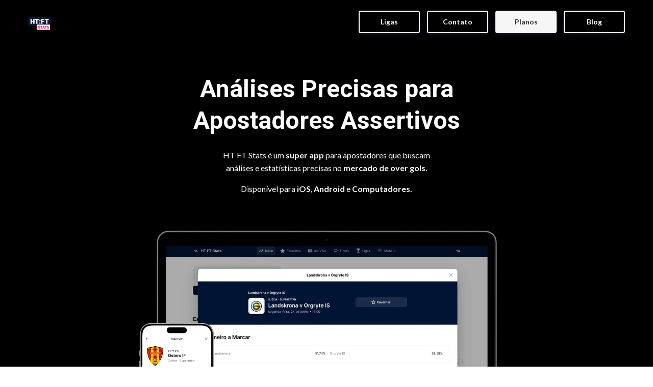

--- FILE ---
content_type: text/html; charset=utf-8
request_url: https://www.htftstats.com/
body_size: 19204
content:

<!DOCTYPE html>
<html class="style-black-1  custom-colors-enabled  custom-secondary-button-color-bright  custom_fonts comps live_website unicorn-platform-website" lang="pt-br">


<head>
  
  
	<meta charset="utf-8">
	<meta name="viewport" content="width=device-width, initial-scale=1">
	<link rel="alternate" href="https://www.htftstats.com/" hreflang="pt-br" />
	
  
    
      <link rel="stylesheet" href="https://static-cdn.unicornplatform.com/2025-12-05.685/css/main.css">
    
  

  
    <script>
      window.isJsDelayed = false;
    </script>
    
      <script src="https://static-cdn.unicornplatform.com/2025-12-05.685/js/main.js" defer></script>
    
  
	
  
    
      <link href="https://fonts.googleapis.com/css?family=Roboto:700|Lato:400,700&display=swap" rel="stylesheet"/><style>
			.custom_fonts .custom-google-fonts-enabled * {
				font-family: 'Lato', Helvetica, sans-serif;
			}
			.custom_fonts .custom-google-fonts-enabled h1,
			.custom_fonts .custom-google-fonts-enabled h2,
			.custom_fonts .custom-google-fonts-enabled h3,
			.custom_fonts .custom-google-fonts-enabled h4,
			.custom_fonts .custom-google-fonts-enabled h5,
			.custom_fonts .custom-google-fonts-enabled h6{
				font-family: 'Roboto', Helvetica, serif;
			}
		</style>

    
  

	
		<link rel="icon" type="image/png" href="https://unicorn-images.b-cdn.net/dc160822-9d45-4425-a63b-f72b9957ed8f?optimizer=gif" sizes="16x16" />
	
	<meta property="og:type" content="website">

    
        <title>Aplicativo HT FT Stats - Estatísticas para Over Gols</title>
        <meta property="og:title" content="Aplicativo HT FT Stats - Estatísticas para Over Gols" />
        <meta name="twitter:title" content="Aplicativo HT FT Stats - Estatísticas para Over Gols" />
    

    
        <meta name="description" content="HT FT Stats é um poderoso aplicativo de análise estatística para over gols.">
        <meta property="og:description" content="HT FT Stats é um poderoso aplicativo de análise estatística para over gols."/>
        <meta name="twitter:description" content="HT FT Stats é um poderoso aplicativo de análise estatística para over gols." />
    

	
		<meta property="og:image" content="https://unicorn-images.b-cdn.net/1d817ebe-1fb4-448f-944d-ccd0e85dbba8?optimizer=gif"/>
		<meta name="twitter:card" content="summary_large_image">
		<meta name="twitter:image" content="https://unicorn-images.b-cdn.net/1d817ebe-1fb4-448f-944d-ccd0e85dbba8?optimizer=gif">
	

  
  <link href="https://www.htftstats.com/" rel="canonical"><meta name="twitter:url" content="https://www.htftstats.com/"><meta property="og:url" content="https://www.htftstats.com/">
	
	
		<script type="text/javascript">
      if (!window.isCaptchaLoadedEvent) {
        window.isCaptchaLoadedEvent = new Event("isCaptchaLoaded");
      }
			var onloadCallback = function () {
				$('.g-recaptcha').each(function (i, v) {
					const $placeholder = $(this);
					$placeholder.data('widget-id', i);
					grecaptcha.render(this, {
						callback: function (token) {
							return new Promise(function (resolve, reject) {
								if (grecaptcha === undefined) {
									reject();
								}
								const response = grecaptcha.getResponse($placeholder.data('widget-id'));
								if (!response) {
									reject()
								}
								const $form = $placeholder.closest('form');
								$form.find('.g-recaptcha-response').val(token);
								$form
									.addClass('recap-done')
									.find('[type="submit"]').trigger('click')
								resolve();
								grecaptcha.reset($placeholder.data('widget-id'))
								$form.removeClass('recap-done');
							})
						},
						sitekey: "6LeJxvAqAAAAABiFqrzOWRT4g5ztbFdG4PjfLiqM",
						size: "invisible"
					});
				});
        document.dispatchEvent(window.isCaptchaLoadedEvent);
        window.isCaptchaLoaded = true;
			};
		</script>
	

  
  
    <script>
      window.unicornEnv = "production"
    </script>
  
  
	<!-- Google tag (gtag.js) -->
<script async src="https://www.googletagmanager.com/gtag/js?id=G-MQE6RCH3JG"></script>
<script>
  window.dataLayer = window.dataLayer || [];
  function gtag(){dataLayer.push(arguments);}
  gtag('js', new Date());

  gtag('config', 'G-MQE6RCH3JG');
</script>

<script defer src="https://umami.htftstats.com/script.js" data-website-id="467c040a-a9f8-4281-b002-86bbd3b88d6d"></script>
	
  

  

  
  
</head>

<body class="custom-google-fonts-enabled comps  " id="13589-648029">

    
	
	







	<nav 
  id="uni-navigation-bar" 
  class="js-nav nav-02 "
  
  >
		<div class="container container--large">
			<div class="nav-02__box">
				<div class="nav-02__logo"><a aria-label="Home" class="nav-02__link" href="/" target="_self">
					
            
						<img 
            
              class="nav-02__logo_img" 
              height="45"
              alt="Logopng"
              
              
                src="https://unicorn-images.b-cdn.net/1f8b194d-aed1-4700-a618-e4e470e2be3f?optimizer=gif"
                
                
              
            />
					
					
				</a></div>
				<div class="nav-02__links js-menu">
					<div class="nav-02__list_wrapper   nav-02__list_wrapper--black ">
						<ul class="nav-02__list nav-02__list--desktop">
                        
                        
                            


    


                        
							<li class="nav-02__item">
								
	
<div class="buttons-set"><ul class="buttons-set__list"><li class="buttons-set__item"><a
						 data-stripe-product-id="" data-stripe-mode="payment" data-successful-payment-url="" data-cancel-payment-url=""
						class="button button--white-outline " href="https://blog.htftstats.com/" target="_blank"    ><span class="button__text">Blog</span></a></li><li class="buttons-set__item"><a
						 data-stripe-product-id="" data-stripe-mode="payment" data-successful-payment-url="" data-cancel-payment-url=""
						class="button button--white-bg " href="/preco" target="_self"    ><span class="button__text">Planos</span></a></li><li class="buttons-set__item"><a
						 data-stripe-product-id="" data-stripe-mode="payment" data-successful-payment-url="" data-cancel-payment-url=""
						class="button button--white-outline " href="/contato" target="_self"    ><span class="button__text">Contato</span></a></li><li class="buttons-set__item"><a
						 data-stripe-product-id="" data-stripe-mode="payment" data-successful-payment-url="" data-cancel-payment-url=""
						class="button button--white-outline " href="/ligas" target="_self"    ><span class="button__text">Ligas</span></a></li></ul></div>

							</li>
						</ul>
						<ul class="nav-02__list nav-02__list--mobile">
                            
                            
                                


    


                            
							<li class="nav-02__item">
								
	
<div class="buttons-set"><ul class="buttons-set__list"><li class="buttons-set__item"><a
						 data-stripe-product-id="" data-stripe-mode="payment" data-successful-payment-url="" data-cancel-payment-url=""
						class="button button--white-outline " href="https://blog.htftstats.com/" target="_blank"    ><span class="button__text">Blog</span></a></li><li class="buttons-set__item"><a
						 data-stripe-product-id="" data-stripe-mode="payment" data-successful-payment-url="" data-cancel-payment-url=""
						class="button button--white-bg " href="/preco" target="_self"    ><span class="button__text">Planos</span></a></li><li class="buttons-set__item"><a
						 data-stripe-product-id="" data-stripe-mode="payment" data-successful-payment-url="" data-cancel-payment-url=""
						class="button button--white-outline " href="/contato" target="_self"    ><span class="button__text">Contato</span></a></li><li class="buttons-set__item"><a
						 data-stripe-product-id="" data-stripe-mode="payment" data-successful-payment-url="" data-cancel-payment-url=""
						class="button button--white-outline " href="/ligas" target="_self"    ><span class="button__text">Ligas</span></a></li></ul></div>

							</li>
						</ul>
					</div>
          
            
              
                
                  <div class="nav-02__burger">
	<button class="burger burger--black js-open-menu" type="button" title="Open menu">
		<div class="burger__box">
			<div class="burger__inner"></div>
		</div>
	</button>
</div>

                
              
            
          
				</div>
			</div>
		</div>
	</nav>
  
  




  
  
  
  
  
  
  
  
	<div 
    class="page-component__bg_image_box    page-component__bg_image_box--dark-bg  bg-mature-color  first_component   uni-is-dark-bg  header-65-parent  is-first-component"
    id="header-65-237681"
    
    
  >
		
		<div 
      class="page-component__bg_overlay_box " 
      style=""
    >
			
		</div>
    
		<div class="page-component__wrapper" style="z-index: 120;padding-top:70px;padding-bottom:70px;">
      
        

	
	
	
  
  
	<header class="header-65 graphics-image default-graphics-image">
		<div class="container container--large header-65__container">
			<div class="header-65__main">
				<div class="header-65__main_content">
					
						
							<h1 class="title-text heading heading--accent header-65__heading  text-white" >Análises Precisas para Apostadores Assertivos</h1>
						
					
					
						<div class="subtitle-text header-65__text content_box  text-white"><p>HT FT Stats é um <strong>super app</strong> para apostadores que buscam análises e estatísticas precisas no <strong>mercado de over gols.</strong></p>
<p>Disponível para <strong>iOS</strong>, <strong>Android</strong> e <strong>Computadores.</strong></p>
</div>
					
					<div class="header-65__action_box">
						
	


					</div>
				</div>
			</div>
			<div class="header-65__img">
				<div class="header-65__img_wrapper">
					<div class="header-65__big_mockup">
            

            

						 





<div class="mockup_v2 mockup_v2--apple_macbook_air">
  <div class="mockup_v2__img_box">
    <div 
        class="mockup_v2__screenshot mockup_v2__area"
        
    >
      

        
        <img
          
          class="mockup_v2__screenshot_img"
          alt="App Ht Ft Stats Desktop"
          
            src="https://unicorn-images.b-cdn.net/75aa232e-a4fb-439b-ac49-f1354db4c822?optimizer=gif"
            srcset="https://unicorn-images.b-cdn.net/75aa232e-a4fb-439b-ac49-f1354db4c822?optimizer=gif&amp;width=476&amp;height=272 476w,https://unicorn-images.b-cdn.net/75aa232e-a4fb-439b-ac49-f1354db4c822?optimizer=gif&amp;width=533&amp;height=304 533w,https://unicorn-images.b-cdn.net/75aa232e-a4fb-439b-ac49-f1354db4c822?optimizer=gif&amp;width=585&amp;height=333 585w,https://unicorn-images.b-cdn.net/75aa232e-a4fb-439b-ac49-f1354db4c822?optimizer=gif&amp;width=763&amp;height=435 763w,https://unicorn-images.b-cdn.net/75aa232e-a4fb-439b-ac49-f1354db4c822?optimizer=gif&amp;width=933&amp;height=532 933w,https://unicorn-images.b-cdn.net/75aa232e-a4fb-439b-ac49-f1354db4c822?optimizer=gif&amp;width=1012&amp;height=577 1012w,https://unicorn-images.b-cdn.net/75aa232e-a4fb-439b-ac49-f1354db4c822?optimizer=gif&amp;width=952&amp;height=544 952w,https://unicorn-images.b-cdn.net/75aa232e-a4fb-439b-ac49-f1354db4c822?optimizer=gif&amp;width=1066&amp;height=608 1066w,https://unicorn-images.b-cdn.net/75aa232e-a4fb-439b-ac49-f1354db4c822?optimizer=gif&amp;width=1170&amp;height=666 1170w,https://unicorn-images.b-cdn.net/75aa232e-a4fb-439b-ac49-f1354db4c822?optimizer=gif&amp;width=1526&amp;height=870 1526w,https://unicorn-images.b-cdn.net/75aa232e-a4fb-439b-ac49-f1354db4c822?optimizer=gif&amp;width=1866&amp;height=1064 1866w,https://unicorn-images.b-cdn.net/75aa232e-a4fb-439b-ac49-f1354db4c822?optimizer=gif&amp;width=2024&amp;height=1154 2024w,https://unicorn-images.b-cdn.net/75aa232e-a4fb-439b-ac49-f1354db4c822?optimizer=gif&amp;width=1428&amp;height=816 1428w,https://unicorn-images.b-cdn.net/75aa232e-a4fb-439b-ac49-f1354db4c822?optimizer=gif&amp;width=1599&amp;height=912 1599w,https://unicorn-images.b-cdn.net/75aa232e-a4fb-439b-ac49-f1354db4c822?optimizer=gif&amp;width=1755&amp;height=999 1755w,https://unicorn-images.b-cdn.net/75aa232e-a4fb-439b-ac49-f1354db4c822?optimizer=gif&amp;width=2119&amp;height=1207 2119w,"
            sizes="(max-width: 320px) 476px,(max-width: 375px) 533px,(max-width: 425px) 585px,(max-width: 600px) 763px,(max-width: 768px) 933px,1012px"
          
        />
        

      
    </div>
    <img
      
      class="mockup_v2__device_img js-tab-content-item"
      alt="Device frame"
      

      
        src="https://unicorn-images.b-cdn.net/96d7548b-4c4f-4b5a-b00c-708bbdf58ecb?optimizer=gif"
        srcset="https://unicorn-images.b-cdn.net/96d7548b-4c4f-4b5a-b00c-708bbdf58ecb?optimizer=gif&amp;width=290&amp;height=170 290w,https://unicorn-images.b-cdn.net/96d7548b-4c4f-4b5a-b00c-708bbdf58ecb?optimizer=gif&amp;width=345&amp;height=202 345w,https://unicorn-images.b-cdn.net/96d7548b-4c4f-4b5a-b00c-708bbdf58ecb?optimizer=gif&amp;width=395&amp;height=232 395w,https://unicorn-images.b-cdn.net/96d7548b-4c4f-4b5a-b00c-708bbdf58ecb?optimizer=gif&amp;width=570&amp;height=334 570w,https://unicorn-images.b-cdn.net/96d7548b-4c4f-4b5a-b00c-708bbdf58ecb?optimizer=gif&amp;width=738&amp;height=433 738w,https://unicorn-images.b-cdn.net/96d7548b-4c4f-4b5a-b00c-708bbdf58ecb?optimizer=gif&amp;width=815&amp;height=478 815w,https://unicorn-images.b-cdn.net/96d7548b-4c4f-4b5a-b00c-708bbdf58ecb?optimizer=gif&amp;width=580&amp;height=340 580w,https://unicorn-images.b-cdn.net/96d7548b-4c4f-4b5a-b00c-708bbdf58ecb?optimizer=gif&amp;width=690&amp;height=404 690w,https://unicorn-images.b-cdn.net/96d7548b-4c4f-4b5a-b00c-708bbdf58ecb?optimizer=gif&amp;width=790&amp;height=464 790w,https://unicorn-images.b-cdn.net/96d7548b-4c4f-4b5a-b00c-708bbdf58ecb?optimizer=gif&amp;width=1140&amp;height=668 1140w,https://unicorn-images.b-cdn.net/96d7548b-4c4f-4b5a-b00c-708bbdf58ecb?optimizer=gif&amp;width=1476&amp;height=866 1476w,https://unicorn-images.b-cdn.net/96d7548b-4c4f-4b5a-b00c-708bbdf58ecb?optimizer=gif&amp;width=1630&amp;height=956 1630w,https://unicorn-images.b-cdn.net/96d7548b-4c4f-4b5a-b00c-708bbdf58ecb?optimizer=gif&amp;width=870&amp;height=510 870w,https://unicorn-images.b-cdn.net/96d7548b-4c4f-4b5a-b00c-708bbdf58ecb?optimizer=gif&amp;width=1035&amp;height=606 1035w,https://unicorn-images.b-cdn.net/96d7548b-4c4f-4b5a-b00c-708bbdf58ecb?optimizer=gif&amp;width=1185&amp;height=696 1185w,https://unicorn-images.b-cdn.net/96d7548b-4c4f-4b5a-b00c-708bbdf58ecb?optimizer=gif&amp;width=1710&amp;height=1002 1710w,https://unicorn-images.b-cdn.net/96d7548b-4c4f-4b5a-b00c-708bbdf58ecb?optimizer=gif&amp;width=2214&amp;height=1299 2214w,https://unicorn-images.b-cdn.net/96d7548b-4c4f-4b5a-b00c-708bbdf58ecb?optimizer=gif&amp;width=2445&amp;height=1434 2445w,"
        sizes="(max-width: 320px) 290px,(max-width: 375px) 345px,(max-width: 425px) 395px,(max-width: 600px) 570px,(max-width: 768px) 738px,815px"
      
    />
  </div>
</div>




					</div>
					<div class="header-65__small_mockup">
            

            

						 





<div class="mockup_v2 mockup_v2--iphone_15_pro">
  <div class="mockup_v2__img_box">
    <div 
        class="mockup_v2__screenshot mockup_v2__area"
        
    >
      

        
        <img
          
          class="mockup_v2__screenshot_img"
          alt="App Ht Ft Stats Mobile"
          
            src="https://unicorn-images.b-cdn.net/e9a3ce74-2491-4664-b7ff-8c80bd488380?optimizer=gif"
            srcset="https://unicorn-images.b-cdn.net/e9a3ce74-2491-4664-b7ff-8c80bd488380?optimizer=gif&amp;width=147&amp;height=319 147w,https://unicorn-images.b-cdn.net/e9a3ce74-2491-4664-b7ff-8c80bd488380?optimizer=gif&amp;width=156&amp;height=339 156w,https://unicorn-images.b-cdn.net/e9a3ce74-2491-4664-b7ff-8c80bd488380?optimizer=gif&amp;width=164&amp;height=356 164w,https://unicorn-images.b-cdn.net/e9a3ce74-2491-4664-b7ff-8c80bd488380?optimizer=gif&amp;width=192&amp;height=417 192w,https://unicorn-images.b-cdn.net/e9a3ce74-2491-4664-b7ff-8c80bd488380?optimizer=gif&amp;width=219&amp;height=475 219w,https://unicorn-images.b-cdn.net/e9a3ce74-2491-4664-b7ff-8c80bd488380?optimizer=gif&amp;width=232&amp;height=503 232w,https://unicorn-images.b-cdn.net/e9a3ce74-2491-4664-b7ff-8c80bd488380?optimizer=gif&amp;width=294&amp;height=638 294w,https://unicorn-images.b-cdn.net/e9a3ce74-2491-4664-b7ff-8c80bd488380?optimizer=gif&amp;width=312&amp;height=678 312w,https://unicorn-images.b-cdn.net/e9a3ce74-2491-4664-b7ff-8c80bd488380?optimizer=gif&amp;width=328&amp;height=712 328w,https://unicorn-images.b-cdn.net/e9a3ce74-2491-4664-b7ff-8c80bd488380?optimizer=gif&amp;width=384&amp;height=834 384w,https://unicorn-images.b-cdn.net/e9a3ce74-2491-4664-b7ff-8c80bd488380?optimizer=gif&amp;width=438&amp;height=950 438w,https://unicorn-images.b-cdn.net/e9a3ce74-2491-4664-b7ff-8c80bd488380?optimizer=gif&amp;width=464&amp;height=1006 464w,https://unicorn-images.b-cdn.net/e9a3ce74-2491-4664-b7ff-8c80bd488380?optimizer=gif&amp;width=441&amp;height=957 441w,https://unicorn-images.b-cdn.net/e9a3ce74-2491-4664-b7ff-8c80bd488380?optimizer=gif&amp;width=468&amp;height=1017 468w,https://unicorn-images.b-cdn.net/e9a3ce74-2491-4664-b7ff-8c80bd488380?optimizer=gif&amp;width=492&amp;height=1068 492w,https://unicorn-images.b-cdn.net/e9a3ce74-2491-4664-b7ff-8c80bd488380?optimizer=gif&amp;width=576&amp;height=1251 576w,https://unicorn-images.b-cdn.net/e9a3ce74-2491-4664-b7ff-8c80bd488380?optimizer=gif&amp;width=657&amp;height=1425 657w,https://unicorn-images.b-cdn.net/e9a3ce74-2491-4664-b7ff-8c80bd488380?optimizer=gif&amp;width=696&amp;height=1509 696w,"
            sizes="(max-width: 320px) 147px,(max-width: 375px) 156px,(max-width: 425px) 164px,(max-width: 600px) 192px,(max-width: 768px) 219px,232px"
          
        />
        

      
    </div>
    <img
      
      class="mockup_v2__device_img js-tab-content-item"
      alt="Device frame"
      

      
        src="https://unicorn-images.b-cdn.net/44207e16-4c8b-47c6-8045-67ac611f9e18?optimizer=gif"
        srcset="https://unicorn-images.b-cdn.net/44207e16-4c8b-47c6-8045-67ac611f9e18?optimizer=gif&amp;width=52&amp;height=108 52w,https://unicorn-images.b-cdn.net/44207e16-4c8b-47c6-8045-67ac611f9e18?optimizer=gif&amp;width=62&amp;height=128 62w,https://unicorn-images.b-cdn.net/44207e16-4c8b-47c6-8045-67ac611f9e18?optimizer=gif&amp;width=71&amp;height=147 71w,https://unicorn-images.b-cdn.net/44207e16-4c8b-47c6-8045-67ac611f9e18?optimizer=gif&amp;width=103&amp;height=213 103w,https://unicorn-images.b-cdn.net/44207e16-4c8b-47c6-8045-67ac611f9e18?optimizer=gif&amp;width=133&amp;height=275 133w,https://unicorn-images.b-cdn.net/44207e16-4c8b-47c6-8045-67ac611f9e18?optimizer=gif&amp;width=147&amp;height=304 147w,https://unicorn-images.b-cdn.net/44207e16-4c8b-47c6-8045-67ac611f9e18?optimizer=gif&amp;width=104&amp;height=216 104w,https://unicorn-images.b-cdn.net/44207e16-4c8b-47c6-8045-67ac611f9e18?optimizer=gif&amp;width=124&amp;height=256 124w,https://unicorn-images.b-cdn.net/44207e16-4c8b-47c6-8045-67ac611f9e18?optimizer=gif&amp;width=142&amp;height=294 142w,https://unicorn-images.b-cdn.net/44207e16-4c8b-47c6-8045-67ac611f9e18?optimizer=gif&amp;width=206&amp;height=426 206w,https://unicorn-images.b-cdn.net/44207e16-4c8b-47c6-8045-67ac611f9e18?optimizer=gif&amp;width=266&amp;height=550 266w,https://unicorn-images.b-cdn.net/44207e16-4c8b-47c6-8045-67ac611f9e18?optimizer=gif&amp;width=294&amp;height=608 294w,https://unicorn-images.b-cdn.net/44207e16-4c8b-47c6-8045-67ac611f9e18?optimizer=gif&amp;width=156&amp;height=324 156w,https://unicorn-images.b-cdn.net/44207e16-4c8b-47c6-8045-67ac611f9e18?optimizer=gif&amp;width=186&amp;height=384 186w,https://unicorn-images.b-cdn.net/44207e16-4c8b-47c6-8045-67ac611f9e18?optimizer=gif&amp;width=213&amp;height=441 213w,https://unicorn-images.b-cdn.net/44207e16-4c8b-47c6-8045-67ac611f9e18?optimizer=gif&amp;width=309&amp;height=639 309w,https://unicorn-images.b-cdn.net/44207e16-4c8b-47c6-8045-67ac611f9e18?optimizer=gif&amp;width=399&amp;height=825 399w,https://unicorn-images.b-cdn.net/44207e16-4c8b-47c6-8045-67ac611f9e18?optimizer=gif&amp;width=441&amp;height=912 441w,"
        sizes="(max-width: 320px) 52px,(max-width: 375px) 62px,(max-width: 425px) 71px,(max-width: 600px) 103px,(max-width: 768px) 133px,147px"
      
    />
  </div>
</div>




					</div>
				</div>
			</div>
		</div>
	</header>



      
		</div>
	</div>
  
  

  
  
  
  
  
  
  
  
	<div 
    class="page-component__bg_image_box    bg-white-color   video-01-parent  is-not-first-component"
    id="video-01-261841"
    
    
  >
		
		<div 
      class="page-component__bg_overlay_box " 
      style=""
    >
			
		</div>
    
		<div class="page-component__wrapper" style="z-index: 119;padding-top:50px;padding-bottom:70px;">
      
        

	<div class="video-01">
		


	
	
	<div class="container container--small">
		<div class="title-box title-box--center">
			
				
					<h2 class="title-text heading " >Uma Nova e Poderosa Maneira de Analisar o Mercado de Over Gols</h2>
				
			
			
				<div class="subtitle-text title-box__text content_box "><p>Confira um vídeo mostrando o app por dentro:</p>
</div>
			
		</div>
	</div>


		<div class="container container--mid">
      
        <div class="video-01__item">
          

<iframe title="Youtube video" loading="lazy" class="video-01__iframe video-01__iframe--youtube" src="https://www.youtube.com/embed/OzfNBdu20Cg?si=9k_zri-J9qb73bUW?rel=0?rel=0"	frameBorder="0" allow="autoplay; encrypted-media" allowFullScreen="true"></iframe>


          <div class="spinner  spinner--black  "></div>
        </div>
      
			<div class="bottom_cta">
				
	


			</div>
		</div>
	</div>


      
		</div>
	</div>
  
  

  
  
  
  
  
  
  
  
	<div 
    class="page-component__bg_image_box    bg-white-color   features-07-parent  is-not-first-component"
    id="features-07-840201"
    
    
  >
		
		<div 
      class="page-component__bg_overlay_box " 
      style=""
    >
			
		</div>
    
		<div class="page-component__wrapper" style="z-index: 118;padding-top:20px;padding-bottom:20px;">
      
        



	
	
	
  
	<div class="features-07 graphics-image default-graphics-image">
		<div class="container container--large">
			<div class="features-07__wrapper">
				<div class="features-07__main">
					<div class="features-07__main_content">
						<div class="title-box">
							
								<h2 class="title-text heading features-07__heading " >Mais de 0.5, 1.5, 2.5 ... Mais de tudo!</h2>
							
							
								<div class="subtitle-text title-box__text features-07__text content_box "><p>Temos um algoritmo exclusivo que combina diversos fatores e estatísticas individuais para calcular análises com até 70% de precisão para cada partida.</p>
</div>
							
						</div>
						
	


					</div>
				</div>
				<div class="features-07__visual">
					<div class="features-07__img_box">
            <img 
                    loading="lazy"
                    class="features-07__img"
                    alt="Funcionalidade 1 Ht Ft Stats"
                    
                    
                      src="https://unicorn-images.b-cdn.net/5b01f540-d6f7-4adb-ba01-21ec77191883?optimizer=gif"
                      srcset="https://unicorn-images.b-cdn.net/5b01f540-d6f7-4adb-ba01-21ec77191883?optimizer=gif&amp;width=290&amp;height=182 290w,https://unicorn-images.b-cdn.net/5b01f540-d6f7-4adb-ba01-21ec77191883?optimizer=gif&amp;width=345&amp;height=216 345w,https://unicorn-images.b-cdn.net/5b01f540-d6f7-4adb-ba01-21ec77191883?optimizer=gif&amp;width=395&amp;height=247 395w,https://unicorn-images.b-cdn.net/5b01f540-d6f7-4adb-ba01-21ec77191883?optimizer=gif&amp;width=570&amp;height=357 570w,https://unicorn-images.b-cdn.net/5b01f540-d6f7-4adb-ba01-21ec77191883?optimizer=gif&amp;width=670&amp;height=419 670w,https://unicorn-images.b-cdn.net/5b01f540-d6f7-4adb-ba01-21ec77191883?optimizer=gif&amp;width=369&amp;height=231 369w,https://unicorn-images.b-cdn.net/5b01f540-d6f7-4adb-ba01-21ec77191883?optimizer=gif&amp;width=585&amp;height=366 585w,https://unicorn-images.b-cdn.net/5b01f540-d6f7-4adb-ba01-21ec77191883?optimizer=gif&amp;width=580&amp;height=364 580w,https://unicorn-images.b-cdn.net/5b01f540-d6f7-4adb-ba01-21ec77191883?optimizer=gif&amp;width=690&amp;height=432 690w,https://unicorn-images.b-cdn.net/5b01f540-d6f7-4adb-ba01-21ec77191883?optimizer=gif&amp;width=790&amp;height=494 790w,https://unicorn-images.b-cdn.net/5b01f540-d6f7-4adb-ba01-21ec77191883?optimizer=gif&amp;width=1140&amp;height=714 1140w,https://unicorn-images.b-cdn.net/5b01f540-d6f7-4adb-ba01-21ec77191883?optimizer=gif&amp;width=1185&amp;height=741 1185w,https://unicorn-images.b-cdn.net/5b01f540-d6f7-4adb-ba01-21ec77191883?optimizer=gif&amp;width=870&amp;height=546 870w,https://unicorn-images.b-cdn.net/5b01f540-d6f7-4adb-ba01-21ec77191883?optimizer=gif&amp;width=1035&amp;height=648 1035w,https://unicorn-images.b-cdn.net/5b01f540-d6f7-4adb-ba01-21ec77191883?optimizer=gif&amp;width=1185&amp;height=741 1185w,"
                      sizes="(max-width: 320px) 290px,(max-width: 375px) 345px,(max-width: 425px) 395px,(max-width: 600px) 570px,(max-width: 700px) 670px,(max-width: 768px) 369px,585px"
                    
                  />
					</div>
				</div>
			</div>
		</div>
	</div>
  





      
		</div>
	</div>
  
  

  
  
  
  
  
  
  
  
	<div 
    class="page-component__bg_image_box    bg-white-color   features-06-parent  is-not-first-component"
    id="features-06-750351"
    
    
  >
		
		<div 
      class="page-component__bg_overlay_box " 
      style=""
    >
			
		</div>
    
		<div class="page-component__wrapper" style="z-index: 117;padding-top:20px;padding-bottom:20px;">
      
        



	
	
	
  
	<div class="features-06 graphics-image default-graphics-image">
		<div class="container container--large">
			<div class="features-06__wrapper">
				<div class="features-06__main">
					<div class="features-06__main_content">
						<div class="title-box">
							
								<h2 class="title-text heading features-06__heading " >É assim que você sabe o momento certo de entrar no mercado...</h2>
							
							
								<div class="subtitle-text title-box__text features-06__text content_box "><p>Com uma precisão incrível, nosso app revela os melhores minutos para apostar em over gols. Aposte nos momentos ideais e lucre como se tivesse uma bola de cristal.</p>
</div>
							
						</div>
						
	


					</div>
				</div>
				<div class="features-06__visual">
					<div class="features-06__img_box">
            <img 
                    loading="lazy"
                    class="features-06__img"
                    alt="Funcionalidade 2 Ht Ft Stats"
                    
                    
                      src="https://unicorn-images.b-cdn.net/fe93ed39-8b8f-4ef6-be20-18e4d18094fd?optimizer=gif"
                      srcset="https://unicorn-images.b-cdn.net/fe93ed39-8b8f-4ef6-be20-18e4d18094fd?optimizer=gif&amp;width=290&amp;height=182 290w,https://unicorn-images.b-cdn.net/fe93ed39-8b8f-4ef6-be20-18e4d18094fd?optimizer=gif&amp;width=345&amp;height=216 345w,https://unicorn-images.b-cdn.net/fe93ed39-8b8f-4ef6-be20-18e4d18094fd?optimizer=gif&amp;width=395&amp;height=247 395w,https://unicorn-images.b-cdn.net/fe93ed39-8b8f-4ef6-be20-18e4d18094fd?optimizer=gif&amp;width=570&amp;height=357 570w,https://unicorn-images.b-cdn.net/fe93ed39-8b8f-4ef6-be20-18e4d18094fd?optimizer=gif&amp;width=670&amp;height=419 670w,https://unicorn-images.b-cdn.net/fe93ed39-8b8f-4ef6-be20-18e4d18094fd?optimizer=gif&amp;width=369&amp;height=231 369w,https://unicorn-images.b-cdn.net/fe93ed39-8b8f-4ef6-be20-18e4d18094fd?optimizer=gif&amp;width=585&amp;height=366 585w,https://unicorn-images.b-cdn.net/fe93ed39-8b8f-4ef6-be20-18e4d18094fd?optimizer=gif&amp;width=580&amp;height=364 580w,https://unicorn-images.b-cdn.net/fe93ed39-8b8f-4ef6-be20-18e4d18094fd?optimizer=gif&amp;width=690&amp;height=432 690w,https://unicorn-images.b-cdn.net/fe93ed39-8b8f-4ef6-be20-18e4d18094fd?optimizer=gif&amp;width=790&amp;height=494 790w,https://unicorn-images.b-cdn.net/fe93ed39-8b8f-4ef6-be20-18e4d18094fd?optimizer=gif&amp;width=1140&amp;height=714 1140w,https://unicorn-images.b-cdn.net/fe93ed39-8b8f-4ef6-be20-18e4d18094fd?optimizer=gif&amp;width=1185&amp;height=741 1185w,https://unicorn-images.b-cdn.net/fe93ed39-8b8f-4ef6-be20-18e4d18094fd?optimizer=gif&amp;width=870&amp;height=546 870w,https://unicorn-images.b-cdn.net/fe93ed39-8b8f-4ef6-be20-18e4d18094fd?optimizer=gif&amp;width=1035&amp;height=648 1035w,https://unicorn-images.b-cdn.net/fe93ed39-8b8f-4ef6-be20-18e4d18094fd?optimizer=gif&amp;width=1185&amp;height=741 1185w,"
                      sizes="(max-width: 320px) 290px,(max-width: 375px) 345px,(max-width: 425px) 395px,(max-width: 600px) 570px,(max-width: 700px) 670px,(max-width: 768px) 369px,585px"
                    
                  />
					</div>
				</div>
			</div>
		</div>
	</div>





      
		</div>
	</div>
  
  

  
  
  
  
  
  
  
  
	<div 
    class="page-component__bg_image_box    bg-white-color   features-07-parent  is-not-first-component"
    id="features-07-112341"
    
    
  >
		
		<div 
      class="page-component__bg_overlay_box " 
      style=""
    >
			
		</div>
    
		<div class="page-component__wrapper" style="z-index: 116;padding-top:20px;padding-bottom:20px;">
      
        



	
	
	
  
	<div class="features-07 graphics-image default-graphics-image">
		<div class="container container--large">
			<div class="features-07__wrapper">
				<div class="features-07__main">
					<div class="features-07__main_content">
						<div class="title-box">
							
								<h2 class="title-text heading features-07__heading " >Apostar ou esperar a odd subir mais? Aqui está a resposta...</h2>
							
							
								<div class="subtitle-text title-box__text features-07__text content_box "><p>Nosso app projeta a probabilidade de sair 1 gol (Over 0.5) e 2 gols (Over 1.5) de acordo com o minuto da partida. Confira em que minuto a partida está e decida se vale a pena aguardar ou entrar no mercado.</p>
</div>
							
						</div>
						
	


					</div>
				</div>
				<div class="features-07__visual">
					<div class="features-07__img_box">
            <img 
                    loading="lazy"
                    class="features-07__img"
                    alt="Funcionalidade 3 Ht Ft Stats"
                    
                    
                      src="https://unicorn-images.b-cdn.net/2158f617-d192-4786-9dcc-daa935b1c0da?optimizer=gif"
                      srcset="https://unicorn-images.b-cdn.net/2158f617-d192-4786-9dcc-daa935b1c0da?optimizer=gif&amp;width=290&amp;height=182 290w,https://unicorn-images.b-cdn.net/2158f617-d192-4786-9dcc-daa935b1c0da?optimizer=gif&amp;width=345&amp;height=216 345w,https://unicorn-images.b-cdn.net/2158f617-d192-4786-9dcc-daa935b1c0da?optimizer=gif&amp;width=395&amp;height=247 395w,https://unicorn-images.b-cdn.net/2158f617-d192-4786-9dcc-daa935b1c0da?optimizer=gif&amp;width=570&amp;height=357 570w,https://unicorn-images.b-cdn.net/2158f617-d192-4786-9dcc-daa935b1c0da?optimizer=gif&amp;width=670&amp;height=419 670w,https://unicorn-images.b-cdn.net/2158f617-d192-4786-9dcc-daa935b1c0da?optimizer=gif&amp;width=369&amp;height=231 369w,https://unicorn-images.b-cdn.net/2158f617-d192-4786-9dcc-daa935b1c0da?optimizer=gif&amp;width=585&amp;height=366 585w,https://unicorn-images.b-cdn.net/2158f617-d192-4786-9dcc-daa935b1c0da?optimizer=gif&amp;width=580&amp;height=364 580w,https://unicorn-images.b-cdn.net/2158f617-d192-4786-9dcc-daa935b1c0da?optimizer=gif&amp;width=690&amp;height=432 690w,https://unicorn-images.b-cdn.net/2158f617-d192-4786-9dcc-daa935b1c0da?optimizer=gif&amp;width=790&amp;height=494 790w,https://unicorn-images.b-cdn.net/2158f617-d192-4786-9dcc-daa935b1c0da?optimizer=gif&amp;width=1140&amp;height=714 1140w,https://unicorn-images.b-cdn.net/2158f617-d192-4786-9dcc-daa935b1c0da?optimizer=gif&amp;width=1185&amp;height=741 1185w,https://unicorn-images.b-cdn.net/2158f617-d192-4786-9dcc-daa935b1c0da?optimizer=gif&amp;width=870&amp;height=546 870w,https://unicorn-images.b-cdn.net/2158f617-d192-4786-9dcc-daa935b1c0da?optimizer=gif&amp;width=1035&amp;height=648 1035w,https://unicorn-images.b-cdn.net/2158f617-d192-4786-9dcc-daa935b1c0da?optimizer=gif&amp;width=1185&amp;height=741 1185w,"
                      sizes="(max-width: 320px) 290px,(max-width: 375px) 345px,(max-width: 425px) 395px,(max-width: 600px) 570px,(max-width: 700px) 670px,(max-width: 768px) 369px,585px"
                    
                  />
					</div>
				</div>
			</div>
		</div>
	</div>
  





      
		</div>
	</div>
  
  

  
  
  
  
  
  
  
  
	<div 
    class="page-component__bg_image_box    bg-white-color   features-06-parent  is-not-first-component"
    id="features-06-28861"
    
    
  >
		
		<div 
      class="page-component__bg_overlay_box " 
      style=""
    >
			
		</div>
    
		<div class="page-component__wrapper" style="z-index: 115;padding-top:20px;padding-bottom:20px;">
      
        



	
	
	
  
	<div class="features-06 graphics-image default-graphics-image">
		<div class="container container--large">
			<div class="features-06__wrapper">
				<div class="features-06__main">
					<div class="features-06__main_content">
						<div class="title-box">
							
								<h2 class="title-text heading features-06__heading " >"O gol saiu, e agora?"</h2>
							
							
								<div class="subtitle-text title-box__text features-06__text content_box "><p>Sem problemas! No nosso app, você encontrará funcionalidades que analisam o comportamento do mercado de Ambas Marcam após o primeiro gol. Além disso, o app oferece probabilidades de Over Limite tanto no final do primeiro tempo quanto no segundo tempo.</p>
</div>
							
						</div>
						
	


					</div>
				</div>
				<div class="features-06__visual">
					<div class="features-06__img_box">
            <img 
                    loading="lazy"
                    class="features-06__img"
                    alt="Funcionalidade 4 Ht Ft Stats"
                    
                    
                      src="https://unicorn-images.b-cdn.net/12499439-52c8-4728-9701-e2656b585240?optimizer=gif"
                      srcset="https://unicorn-images.b-cdn.net/12499439-52c8-4728-9701-e2656b585240?optimizer=gif&amp;width=290&amp;height=182 290w,https://unicorn-images.b-cdn.net/12499439-52c8-4728-9701-e2656b585240?optimizer=gif&amp;width=345&amp;height=216 345w,https://unicorn-images.b-cdn.net/12499439-52c8-4728-9701-e2656b585240?optimizer=gif&amp;width=395&amp;height=247 395w,https://unicorn-images.b-cdn.net/12499439-52c8-4728-9701-e2656b585240?optimizer=gif&amp;width=570&amp;height=357 570w,https://unicorn-images.b-cdn.net/12499439-52c8-4728-9701-e2656b585240?optimizer=gif&amp;width=670&amp;height=419 670w,https://unicorn-images.b-cdn.net/12499439-52c8-4728-9701-e2656b585240?optimizer=gif&amp;width=369&amp;height=231 369w,https://unicorn-images.b-cdn.net/12499439-52c8-4728-9701-e2656b585240?optimizer=gif&amp;width=585&amp;height=366 585w,https://unicorn-images.b-cdn.net/12499439-52c8-4728-9701-e2656b585240?optimizer=gif&amp;width=580&amp;height=364 580w,https://unicorn-images.b-cdn.net/12499439-52c8-4728-9701-e2656b585240?optimizer=gif&amp;width=690&amp;height=432 690w,https://unicorn-images.b-cdn.net/12499439-52c8-4728-9701-e2656b585240?optimizer=gif&amp;width=790&amp;height=494 790w,https://unicorn-images.b-cdn.net/12499439-52c8-4728-9701-e2656b585240?optimizer=gif&amp;width=1140&amp;height=714 1140w,https://unicorn-images.b-cdn.net/12499439-52c8-4728-9701-e2656b585240?optimizer=gif&amp;width=1185&amp;height=741 1185w,https://unicorn-images.b-cdn.net/12499439-52c8-4728-9701-e2656b585240?optimizer=gif&amp;width=870&amp;height=546 870w,https://unicorn-images.b-cdn.net/12499439-52c8-4728-9701-e2656b585240?optimizer=gif&amp;width=1035&amp;height=648 1035w,https://unicorn-images.b-cdn.net/12499439-52c8-4728-9701-e2656b585240?optimizer=gif&amp;width=1185&amp;height=741 1185w,"
                      sizes="(max-width: 320px) 290px,(max-width: 375px) 345px,(max-width: 425px) 395px,(max-width: 600px) 570px,(max-width: 700px) 670px,(max-width: 768px) 369px,585px"
                    
                  />
					</div>
				</div>
			</div>
		</div>
	</div>





      
		</div>
	</div>
  
  

  
  
  
  
  
  
  
  
	<div 
    class="page-component__bg_image_box    bg-white-color   features-07-parent  is-not-first-component"
    id="features-07-872681"
    
    
  >
		
		<div 
      class="page-component__bg_overlay_box " 
      style=""
    >
			
		</div>
    
		<div class="page-component__wrapper" style="z-index: 114;padding-top:20px;padding-bottom:20px;">
      
        



	
	
	
  
	<div class="features-07 graphics-image default-graphics-image">
		<div class="container container--large">
			<div class="features-07__wrapper">
				<div class="features-07__main">
					<div class="features-07__main_content">
						<div class="title-box">
							
								<h2 class="title-text heading features-07__heading " >Mais de 300 partidas para analisar?</h2>
							
							
								<div class="subtitle-text title-box__text features-07__text content_box "><p>Em muitos fins de semana é inviável analisar jogo por jogo... Por isso, nosso app te permite aplicar e combinar diversos filtros com facilidade. Quer apenas partidas do Brasileirão com Ambas Marcam acima de 70%? Basta dois toques! As combinações de filtros são praticamente infinitas.</p>
</div>
							
						</div>
						
	


					</div>
				</div>
				<div class="features-07__visual">
					<div class="features-07__img_box">
            <img 
                    loading="lazy"
                    class="features-07__img"
                    alt="Funcionalidade 5 Ht Ft Stats"
                    
                    
                      src="https://unicorn-images.b-cdn.net/959140a9-a1e6-4595-855f-c6cc10d9961a?optimizer=gif"
                      srcset="https://unicorn-images.b-cdn.net/959140a9-a1e6-4595-855f-c6cc10d9961a?optimizer=gif&amp;width=290&amp;height=182 290w,https://unicorn-images.b-cdn.net/959140a9-a1e6-4595-855f-c6cc10d9961a?optimizer=gif&amp;width=345&amp;height=216 345w,https://unicorn-images.b-cdn.net/959140a9-a1e6-4595-855f-c6cc10d9961a?optimizer=gif&amp;width=395&amp;height=247 395w,https://unicorn-images.b-cdn.net/959140a9-a1e6-4595-855f-c6cc10d9961a?optimizer=gif&amp;width=570&amp;height=357 570w,https://unicorn-images.b-cdn.net/959140a9-a1e6-4595-855f-c6cc10d9961a?optimizer=gif&amp;width=670&amp;height=419 670w,https://unicorn-images.b-cdn.net/959140a9-a1e6-4595-855f-c6cc10d9961a?optimizer=gif&amp;width=369&amp;height=231 369w,https://unicorn-images.b-cdn.net/959140a9-a1e6-4595-855f-c6cc10d9961a?optimizer=gif&amp;width=585&amp;height=366 585w,https://unicorn-images.b-cdn.net/959140a9-a1e6-4595-855f-c6cc10d9961a?optimizer=gif&amp;width=580&amp;height=364 580w,https://unicorn-images.b-cdn.net/959140a9-a1e6-4595-855f-c6cc10d9961a?optimizer=gif&amp;width=690&amp;height=432 690w,https://unicorn-images.b-cdn.net/959140a9-a1e6-4595-855f-c6cc10d9961a?optimizer=gif&amp;width=790&amp;height=494 790w,https://unicorn-images.b-cdn.net/959140a9-a1e6-4595-855f-c6cc10d9961a?optimizer=gif&amp;width=1140&amp;height=714 1140w,https://unicorn-images.b-cdn.net/959140a9-a1e6-4595-855f-c6cc10d9961a?optimizer=gif&amp;width=1185&amp;height=741 1185w,https://unicorn-images.b-cdn.net/959140a9-a1e6-4595-855f-c6cc10d9961a?optimizer=gif&amp;width=870&amp;height=546 870w,https://unicorn-images.b-cdn.net/959140a9-a1e6-4595-855f-c6cc10d9961a?optimizer=gif&amp;width=1035&amp;height=648 1035w,https://unicorn-images.b-cdn.net/959140a9-a1e6-4595-855f-c6cc10d9961a?optimizer=gif&amp;width=1185&amp;height=741 1185w,"
                      sizes="(max-width: 320px) 290px,(max-width: 375px) 345px,(max-width: 425px) 395px,(max-width: 600px) 570px,(max-width: 700px) 670px,(max-width: 768px) 369px,585px"
                    
                  />
					</div>
				</div>
			</div>
		</div>
	</div>
  





      
		</div>
	</div>
  
  

  
  
  
  
  
  
  
  
	<div 
    class="page-component__bg_image_box    bg-white-color   features-06-parent  is-not-first-component"
    id="features-06-537541"
    
    
  >
		
		<div 
      class="page-component__bg_overlay_box " 
      style=""
    >
			
		</div>
    
		<div class="page-component__wrapper" style="z-index: 113;padding-top:20px;padding-bottom:20px;">
      
        



	
	
	
  
	<div class="features-06 graphics-image default-graphics-image">
		<div class="container container--large">
			<div class="features-06__wrapper">
				<div class="features-06__main">
					<div class="features-06__main_content">
						<div class="title-box">
							
								<h2 class="title-text heading features-06__heading " >Um análise bem feita é 50% do lucro garantido!</h2>
							
							
								<div class="subtitle-text title-box__text features-06__text content_box "><p>Nosso app oferece dados completos de times e ligas, incluindo quais são as ligas mais overs e os melhores times em cada campeonato. Isso é apenas uma fração dos dados à sua disposição.</p>
<p><strong>Mais e Mais Dados</strong> Obtenha detalhes minuciosos de cada time, incluindo regularidade, médias de gols marcados, sofridos e totais (HT + FT).</p>
<p><strong>Histórico da Equipe</strong> Consulte facilmente os últimos jogos da equipe com dados completos e precisos.</p>
</div>
							
						</div>
						
	


					</div>
				</div>
				<div class="features-06__visual">
					<div class="features-06__img_box">
            <img 
                    loading="lazy"
                    class="features-06__img"
                    alt="Funcionalidade 6 Ht Ft Stats"
                    
                    
                      src="https://unicorn-images.b-cdn.net/b6c43936-bde4-4d4f-9f1d-9eb163e34b43?optimizer=gif"
                      srcset="https://unicorn-images.b-cdn.net/b6c43936-bde4-4d4f-9f1d-9eb163e34b43?optimizer=gif&amp;width=290&amp;height=182 290w,https://unicorn-images.b-cdn.net/b6c43936-bde4-4d4f-9f1d-9eb163e34b43?optimizer=gif&amp;width=345&amp;height=216 345w,https://unicorn-images.b-cdn.net/b6c43936-bde4-4d4f-9f1d-9eb163e34b43?optimizer=gif&amp;width=395&amp;height=247 395w,https://unicorn-images.b-cdn.net/b6c43936-bde4-4d4f-9f1d-9eb163e34b43?optimizer=gif&amp;width=570&amp;height=357 570w,https://unicorn-images.b-cdn.net/b6c43936-bde4-4d4f-9f1d-9eb163e34b43?optimizer=gif&amp;width=670&amp;height=419 670w,https://unicorn-images.b-cdn.net/b6c43936-bde4-4d4f-9f1d-9eb163e34b43?optimizer=gif&amp;width=369&amp;height=231 369w,https://unicorn-images.b-cdn.net/b6c43936-bde4-4d4f-9f1d-9eb163e34b43?optimizer=gif&amp;width=585&amp;height=366 585w,https://unicorn-images.b-cdn.net/b6c43936-bde4-4d4f-9f1d-9eb163e34b43?optimizer=gif&amp;width=580&amp;height=364 580w,https://unicorn-images.b-cdn.net/b6c43936-bde4-4d4f-9f1d-9eb163e34b43?optimizer=gif&amp;width=690&amp;height=432 690w,https://unicorn-images.b-cdn.net/b6c43936-bde4-4d4f-9f1d-9eb163e34b43?optimizer=gif&amp;width=790&amp;height=494 790w,https://unicorn-images.b-cdn.net/b6c43936-bde4-4d4f-9f1d-9eb163e34b43?optimizer=gif&amp;width=1140&amp;height=714 1140w,https://unicorn-images.b-cdn.net/b6c43936-bde4-4d4f-9f1d-9eb163e34b43?optimizer=gif&amp;width=1185&amp;height=741 1185w,https://unicorn-images.b-cdn.net/b6c43936-bde4-4d4f-9f1d-9eb163e34b43?optimizer=gif&amp;width=870&amp;height=546 870w,https://unicorn-images.b-cdn.net/b6c43936-bde4-4d4f-9f1d-9eb163e34b43?optimizer=gif&amp;width=1035&amp;height=648 1035w,https://unicorn-images.b-cdn.net/b6c43936-bde4-4d4f-9f1d-9eb163e34b43?optimizer=gif&amp;width=1185&amp;height=741 1185w,"
                      sizes="(max-width: 320px) 290px,(max-width: 375px) 345px,(max-width: 425px) 395px,(max-width: 600px) 570px,(max-width: 700px) 670px,(max-width: 768px) 369px,585px"
                    
                  />
					</div>
				</div>
			</div>
		</div>
	</div>





      
		</div>
	</div>
  
  

  
  
  
  
  
  
  
  
	<div 
    class="page-component__bg_image_box    bg-white-color   features-07-parent  is-not-first-component"
    id="features-07-699551"
    
    
  >
		
		<div 
      class="page-component__bg_overlay_box " 
      style=""
    >
			
		</div>
    
		<div class="page-component__wrapper" style="z-index: 112;padding-top:20px;padding-bottom:20px;">
      
        



	
	
	
  
	<div class="features-07 graphics-image default-graphics-image">
		<div class="container container--large">
			<div class="features-07__wrapper">
				<div class="features-07__main">
					<div class="features-07__main_content">
						<div class="title-box">
							
								<h2 class="title-text heading features-07__heading " >"Não tenho estratégias"... Então roube as nossas!</h2>
							
							
								<div class="subtitle-text title-box__text features-07__text content_box "><p>Se você é iniciante ou ainda não possui estratégias bem definidas, basta dar o Ctrl C e Ctrl V nas nossas! Testamos mais de 20.000 partidas nos últimos 3 anos e desenvolvemos 4 estratégias eficazes que filtram os melhores jogos para você em diferentes mercados.</p>
</div>
							
						</div>
						
	


					</div>
				</div>
				<div class="features-07__visual">
					<div class="features-07__img_box">
            <img 
                    loading="lazy"
                    class="features-07__img"
                    alt="Funcionalidade 7 Ht Ft Stats"
                    
                    
                      src="https://unicorn-images.b-cdn.net/eb5f69de-3ee6-4881-9fe1-ca047f377b39?optimizer=gif"
                      srcset="https://unicorn-images.b-cdn.net/eb5f69de-3ee6-4881-9fe1-ca047f377b39?optimizer=gif&amp;width=290&amp;height=182 290w,https://unicorn-images.b-cdn.net/eb5f69de-3ee6-4881-9fe1-ca047f377b39?optimizer=gif&amp;width=345&amp;height=216 345w,https://unicorn-images.b-cdn.net/eb5f69de-3ee6-4881-9fe1-ca047f377b39?optimizer=gif&amp;width=395&amp;height=247 395w,https://unicorn-images.b-cdn.net/eb5f69de-3ee6-4881-9fe1-ca047f377b39?optimizer=gif&amp;width=570&amp;height=357 570w,https://unicorn-images.b-cdn.net/eb5f69de-3ee6-4881-9fe1-ca047f377b39?optimizer=gif&amp;width=670&amp;height=419 670w,https://unicorn-images.b-cdn.net/eb5f69de-3ee6-4881-9fe1-ca047f377b39?optimizer=gif&amp;width=369&amp;height=231 369w,https://unicorn-images.b-cdn.net/eb5f69de-3ee6-4881-9fe1-ca047f377b39?optimizer=gif&amp;width=585&amp;height=366 585w,https://unicorn-images.b-cdn.net/eb5f69de-3ee6-4881-9fe1-ca047f377b39?optimizer=gif&amp;width=580&amp;height=364 580w,https://unicorn-images.b-cdn.net/eb5f69de-3ee6-4881-9fe1-ca047f377b39?optimizer=gif&amp;width=690&amp;height=432 690w,https://unicorn-images.b-cdn.net/eb5f69de-3ee6-4881-9fe1-ca047f377b39?optimizer=gif&amp;width=790&amp;height=494 790w,https://unicorn-images.b-cdn.net/eb5f69de-3ee6-4881-9fe1-ca047f377b39?optimizer=gif&amp;width=1140&amp;height=714 1140w,https://unicorn-images.b-cdn.net/eb5f69de-3ee6-4881-9fe1-ca047f377b39?optimizer=gif&amp;width=1185&amp;height=741 1185w,https://unicorn-images.b-cdn.net/eb5f69de-3ee6-4881-9fe1-ca047f377b39?optimizer=gif&amp;width=870&amp;height=546 870w,https://unicorn-images.b-cdn.net/eb5f69de-3ee6-4881-9fe1-ca047f377b39?optimizer=gif&amp;width=1035&amp;height=648 1035w,https://unicorn-images.b-cdn.net/eb5f69de-3ee6-4881-9fe1-ca047f377b39?optimizer=gif&amp;width=1185&amp;height=741 1185w,"
                      sizes="(max-width: 320px) 290px,(max-width: 375px) 345px,(max-width: 425px) 395px,(max-width: 600px) 570px,(max-width: 700px) 670px,(max-width: 768px) 369px,585px"
                    
                  />
					</div>
				</div>
			</div>
		</div>
	</div>
  





      
		</div>
	</div>
  
  

  
  
  
  
  
  
  
  
	<div 
    class="page-component__bg_image_box    bg-white-color   features-06-parent  is-not-first-component"
    id="features-06-606761"
    
    
  >
		
		<div 
      class="page-component__bg_overlay_box " 
      style=""
    >
			
		</div>
    
		<div class="page-component__wrapper" style="z-index: 111;padding-top:20px;padding-bottom:20px;">
      
        



	
	
	
  
	<div class="features-06 graphics-image default-graphics-image">
		<div class="container container--large">
			<div class="features-06__wrapper">
				<div class="features-06__main">
					<div class="features-06__main_content">
						<div class="title-box">
							
								<h2 class="title-text heading features-06__heading " >50 ligas e contando...</h2>
							
							
								<div class="subtitle-text title-box__text features-06__text content_box "><p>Atualmente, cobrimos diversas ligas ao redor do mundo, e nosso app analisa todas as suas partidas, rodada a rodada.</p>
</div>
							
						</div>
						
	


					</div>
				</div>
				<div class="features-06__visual">
					<div class="features-06__img_box">
            <img 
                    loading="lazy"
                    class="features-06__img"
                    alt="Funcionalidade 7.5 Ht Ft Stats"
                    
                    
                      src="https://unicorn-images.b-cdn.net/985923a6-97b5-48b0-82c2-fd2416754ad2?optimizer=gif"
                      srcset="https://unicorn-images.b-cdn.net/985923a6-97b5-48b0-82c2-fd2416754ad2?optimizer=gif&amp;width=290&amp;height=182 290w,https://unicorn-images.b-cdn.net/985923a6-97b5-48b0-82c2-fd2416754ad2?optimizer=gif&amp;width=345&amp;height=216 345w,https://unicorn-images.b-cdn.net/985923a6-97b5-48b0-82c2-fd2416754ad2?optimizer=gif&amp;width=395&amp;height=247 395w,https://unicorn-images.b-cdn.net/985923a6-97b5-48b0-82c2-fd2416754ad2?optimizer=gif&amp;width=570&amp;height=357 570w,https://unicorn-images.b-cdn.net/985923a6-97b5-48b0-82c2-fd2416754ad2?optimizer=gif&amp;width=670&amp;height=419 670w,https://unicorn-images.b-cdn.net/985923a6-97b5-48b0-82c2-fd2416754ad2?optimizer=gif&amp;width=369&amp;height=231 369w,https://unicorn-images.b-cdn.net/985923a6-97b5-48b0-82c2-fd2416754ad2?optimizer=gif&amp;width=585&amp;height=366 585w,https://unicorn-images.b-cdn.net/985923a6-97b5-48b0-82c2-fd2416754ad2?optimizer=gif&amp;width=580&amp;height=364 580w,https://unicorn-images.b-cdn.net/985923a6-97b5-48b0-82c2-fd2416754ad2?optimizer=gif&amp;width=690&amp;height=432 690w,https://unicorn-images.b-cdn.net/985923a6-97b5-48b0-82c2-fd2416754ad2?optimizer=gif&amp;width=790&amp;height=494 790w,https://unicorn-images.b-cdn.net/985923a6-97b5-48b0-82c2-fd2416754ad2?optimizer=gif&amp;width=1140&amp;height=714 1140w,https://unicorn-images.b-cdn.net/985923a6-97b5-48b0-82c2-fd2416754ad2?optimizer=gif&amp;width=1185&amp;height=741 1185w,https://unicorn-images.b-cdn.net/985923a6-97b5-48b0-82c2-fd2416754ad2?optimizer=gif&amp;width=870&amp;height=546 870w,https://unicorn-images.b-cdn.net/985923a6-97b5-48b0-82c2-fd2416754ad2?optimizer=gif&amp;width=1035&amp;height=648 1035w,https://unicorn-images.b-cdn.net/985923a6-97b5-48b0-82c2-fd2416754ad2?optimizer=gif&amp;width=1185&amp;height=741 1185w,"
                      sizes="(max-width: 320px) 290px,(max-width: 375px) 345px,(max-width: 425px) 395px,(max-width: 600px) 570px,(max-width: 700px) 670px,(max-width: 768px) 369px,585px"
                    
                  />
					</div>
				</div>
			</div>
		</div>
	</div>





      
		</div>
	</div>
  
  

  
  
  
  
  
  
  
  
	<div 
    class="page-component__bg_image_box    bg-white-color   features-07-parent  is-not-first-component"
    id="features-07-524691"
    
    
  >
		
		<div 
      class="page-component__bg_overlay_box " 
      style=""
    >
			
		</div>
    
		<div class="page-component__wrapper" style="z-index: 110;padding-top:20px;padding-bottom:20px;">
      
        



	
	
	
  
	<div class="features-07 graphics-image default-graphics-image">
		<div class="container container--large">
			<div class="features-07__wrapper">
				<div class="features-07__main">
					<div class="features-07__main_content">
						<div class="title-box">
							
								<h2 class="title-text heading features-07__heading " >Filtre partidas ao vivo, crie suas listas de times e mais!</h2>
							
							
								<div class="subtitle-text title-box__text features-07__text content_box "><p>Você também pode filtrar partidas ao vivo para focar apenas nos jogos que estão acontecendo em tempo real. Além disso, dentro do app você pode criar e gerenciar suas próprias listas de times favoritos, tornando suas análises mais rápidas e eficientes.</p>
</div>
							
						</div>
						
	


					</div>
				</div>
				<div class="features-07__visual">
					<div class="features-07__img_box">
            <img 
                    loading="lazy"
                    class="features-07__img"
                    alt="Funcionalidade 8 Ht Ft Stats"
                    
                    
                      src="https://unicorn-images.b-cdn.net/ecd34c1e-6324-48e2-930c-abdcfaeca3ca?optimizer=gif"
                      srcset="https://unicorn-images.b-cdn.net/ecd34c1e-6324-48e2-930c-abdcfaeca3ca?optimizer=gif&amp;width=290&amp;height=182 290w,https://unicorn-images.b-cdn.net/ecd34c1e-6324-48e2-930c-abdcfaeca3ca?optimizer=gif&amp;width=345&amp;height=216 345w,https://unicorn-images.b-cdn.net/ecd34c1e-6324-48e2-930c-abdcfaeca3ca?optimizer=gif&amp;width=395&amp;height=247 395w,https://unicorn-images.b-cdn.net/ecd34c1e-6324-48e2-930c-abdcfaeca3ca?optimizer=gif&amp;width=570&amp;height=357 570w,https://unicorn-images.b-cdn.net/ecd34c1e-6324-48e2-930c-abdcfaeca3ca?optimizer=gif&amp;width=670&amp;height=419 670w,https://unicorn-images.b-cdn.net/ecd34c1e-6324-48e2-930c-abdcfaeca3ca?optimizer=gif&amp;width=369&amp;height=231 369w,https://unicorn-images.b-cdn.net/ecd34c1e-6324-48e2-930c-abdcfaeca3ca?optimizer=gif&amp;width=585&amp;height=366 585w,https://unicorn-images.b-cdn.net/ecd34c1e-6324-48e2-930c-abdcfaeca3ca?optimizer=gif&amp;width=580&amp;height=364 580w,https://unicorn-images.b-cdn.net/ecd34c1e-6324-48e2-930c-abdcfaeca3ca?optimizer=gif&amp;width=690&amp;height=432 690w,https://unicorn-images.b-cdn.net/ecd34c1e-6324-48e2-930c-abdcfaeca3ca?optimizer=gif&amp;width=790&amp;height=494 790w,https://unicorn-images.b-cdn.net/ecd34c1e-6324-48e2-930c-abdcfaeca3ca?optimizer=gif&amp;width=1140&amp;height=714 1140w,https://unicorn-images.b-cdn.net/ecd34c1e-6324-48e2-930c-abdcfaeca3ca?optimizer=gif&amp;width=1185&amp;height=741 1185w,https://unicorn-images.b-cdn.net/ecd34c1e-6324-48e2-930c-abdcfaeca3ca?optimizer=gif&amp;width=870&amp;height=546 870w,https://unicorn-images.b-cdn.net/ecd34c1e-6324-48e2-930c-abdcfaeca3ca?optimizer=gif&amp;width=1035&amp;height=648 1035w,https://unicorn-images.b-cdn.net/ecd34c1e-6324-48e2-930c-abdcfaeca3ca?optimizer=gif&amp;width=1185&amp;height=741 1185w,"
                      sizes="(max-width: 320px) 290px,(max-width: 375px) 345px,(max-width: 425px) 395px,(max-width: 600px) 570px,(max-width: 700px) 670px,(max-width: 768px) 369px,585px"
                    
                  />
					</div>
				</div>
			</div>
		</div>
	</div>
  





      
		</div>
	</div>
  
  

  
  
  
  
  
  
  
  
	<div 
    class="page-component__bg_image_box    bg-white-color   testimonials-01-parent  is-not-first-component"
    id="testimonials-01-33141"
    
    
  >
		
		<div 
      class="page-component__bg_overlay_box " 
      style=""
    >
			
		</div>
    
		<div class="page-component__wrapper" style="z-index: 19;padding-top:50px;">
      
        
	
  
	<div class="testimonials-01  slider_with_dots_inside ">
		


	
	
	<div class="container container--small">
		<div class="title-box title-box--center">
			
				
					<h2 class="title-text heading " >O que as pessoas estão falando do novo App Ht Ft Stats?</h2>
				
			
			
				<div class="subtitle-text title-box__text content_box "><p>Nosso app foi avaliado com uma média de <strong>9.1</strong>/10 durante a fase beta!</p>
</div>
			
		</div>
	</div>


		<div class="testimonials-01__container container">
			<div class="slider">
				<div class="slider__arrow slider__arrow--prev">
					<button class="circle-button js-prev-arrow circle-button--icon circle-button--light-bg" type="button"><span class="icon"><svg width="24" height="17" viewBox="0 0 24 17" xmlns="http://www.w3.org/2000/svg"><g id="styleguide" fill="none" fill-rule="evenodd"><g id="Unicorn-Styleguide" transform="translate(-121 -2006)" fill-rule="nonzero" fill="#00396B" class="fill-main"><g id="Icons" transform="translate(55 1963)"><g id="arrow-pointing-to-right" transform="translate(66 43)"><path d="M23.673 7.688L16.531.336a1.094 1.094 0 0 0-1.578 0 1.173 1.173 0 0 0 0 1.625l5.237 5.39H1.116C.5 7.351 0 7.866 0 8.5s.5 1.149 1.116 1.149H20.19l-5.237 5.39a1.173 1.173 0 0 0 0 1.625 1.097 1.097 0 0 0 1.578 0l7.142-7.352a1.173 1.173 0 0 0 0-1.624z" id="Shape" transform="matrix(-1 0 0 1 24 0)"/></g></g></g></g></svg></span>
					</button>
				</div>
				<div class="slider__arrow slider__arrow--next">
					<button class="circle-button js-next-arrow circle-button--icon circle-button--light-bg" type="button"><span class="icon"><svg viewBox="0 0 13 10" xmlns="http://www.w3.org/2000/svg"><path d="M12.823 4.164L8.954.182a.592.592 0 0 0-.854 0 .635.635 0 0 0 0 .88l2.836 2.92H.604A.614.614 0 0 0 0 4.604c0 .344.27.622.604.622h10.332L8.1 8.146a.635.635 0 0 0 0 .88.594.594 0 0 0 .854 0l3.869-3.982a.635.635 0 0 0 0-.88z" fill-rule="nonzero" fill="#00396B" class="fill-main"/></svg></span>
					</button>
				</div>
				<ul class="slider__box js-slider" data-slider-config="{&quot;dots&quot;: true, &quot;infinite&quot;: true, &quot;speed&quot;: 300, &quot;fade&quot;: false, &quot;cssEase&quot;: &quot;ease&quot;, &quot;adaptiveHeight&quot;: false, &quot;lazyLoad&quot;: &quot;ondemand&quot;, &quot;slidesToShow&quot;: 1, &quot;slidesToScroll&quot;: 1}">
					
						<li class="slider__item">
							<div class="sh-4 card-container testimonials-01__item">
                
								


								<div class="content_box">
									<div class="content-text testimonials-01__text"><p>Excelente, aplicativo muito fácil de usa e de entender cada estratégia, gostei muito&nbsp;</p>
</div>
								</div>
								<div class="content-text def-12 testimonials-01__author">Patrício, participou dos testes beta</div>
								<div class="testimonials-01__box">
									
								</div>
							</div>
						</li>
					
						<li class="slider__item">
							<div class="sh-4 card-container testimonials-01__item">
                
								


								<div class="content_box">
									<div class="content-text testimonials-01__text"><p>Excelente alta taxa de acertividade nas análises&nbsp;</p>
</div>
								</div>
								<div class="content-text def-12 testimonials-01__author">Gilvanei, participou dos testes beta</div>
								<div class="testimonials-01__box">
									
								</div>
							</div>
						</li>
					
						<li class="slider__item">
							<div class="sh-4 card-container testimonials-01__item">
                
								


								<div class="content_box">
									<div class="content-text testimonials-01__text"><p>Muito bom e que me auxilia muito no dia dia. Preciso dele o mais rapido possivel novamente kkkk</p>
</div>
								</div>
								<div class="content-text def-12 testimonials-01__author">Anderson, participou dos testes beta</div>
								<div class="testimonials-01__box">
									
								</div>
							</div>
						</li>
					
						<li class="slider__item">
							<div class="sh-4 card-container testimonials-01__item">
                
								


								<div class="content_box">
									<div class="content-text testimonials-01__text"><p>Ferramenta sensacional, sempre com estatísticas, prognósticos que ajudam e muito quando queremos operar nos mercados esportivos. Só dizer que continuem com esse trabalho, me ajuda e tenho certeza que ajuda muito mais gente, top demais, parabéns e obrigado!</p>
</div>
								</div>
								<div class="content-text def-12 testimonials-01__author">Matheus, participou dos testes beta</div>
								<div class="testimonials-01__box">
									
								</div>
							</div>
						</li>
					
						<li class="slider__item">
							<div class="sh-4 card-container testimonials-01__item">
                
								


								<div class="content_box">
									<div class="content-text testimonials-01__text"><p>Eu gostei muito! Não vejo a hora de pegar o app permanente&nbsp;</p>
</div>
								</div>
								<div class="content-text def-12 testimonials-01__author">Jhonnatan, participou dos testes beta</div>
								<div class="testimonials-01__box">
									
								</div>
							</div>
						</li>
					
						<li class="slider__item">
							<div class="sh-4 card-container testimonials-01__item">
                
								


								<div class="content_box">
									<div class="content-text testimonials-01__text"><p>Trabalho em over gols. E praticidade do app está me fazendo trabalhar apenas com equipes regulares no HT, o que me fez está positivo neste mercado. Confesso que app superou as minhas expectativas.Apenas parabenizar o amigo Ícaro, pelo excelente trabalho, superando as minhas expectativas, apresentando ao mercado uma ferramenta indispensável para se trabalhar em Over Gols.</p>
</div>
								</div>
								<div class="content-text def-12 testimonials-01__author">Robeilton, participou dos testes beta</div>
								<div class="testimonials-01__box">
									
								</div>
							</div>
						</li>
					
						<li class="slider__item">
							<div class="sh-4 card-container testimonials-01__item">
                
								


								<div class="content_box">
									<div class="content-text testimonials-01__text"><p>Está sendo muito boa, ele é de fácil entendimento e suas funcionalidades para o q eu mais faço q são mercado de over 0.5 HT e over 1.5 FT está sendo realmente sensacional! Estou testando tb a funcionalidade d período do gol, nessa parte ainda não pude fechar um diagnóstico 100% até pq sabemos q as vezes o jogo em si não corresponde as estatísticas e expectativas, no mais já ansioso pelo q vem por aí!&nbsp;</p>
</div>
								</div>
								<div class="content-text def-12 testimonials-01__author">Márcio, participou dos testes beta</div>
								<div class="testimonials-01__box">
									
								</div>
							</div>
						</li>
					
						<li class="slider__item">
							<div class="sh-4 card-container testimonials-01__item">
                
								


								<div class="content_box">
									<div class="content-text testimonials-01__text"><p>Muito prático e fácil para obtermos análises com as melhores estatísticas em tempo recorde. É só montar da forma que achar melhor as análises.Top</p>
</div>
								</div>
								<div class="content-text def-12 testimonials-01__author">Gilvanir, participou dos testes beta</div>
								<div class="testimonials-01__box">
									
								</div>
							</div>
						</li>
					
				</ul>
			</div>
			<div class="bottom_cta">
				
	


			</div>
		</div>
	</div>
	</div>


      
		</div>
	</div>
  
  

  
  
  
  
  
  
  
  
	<div 
    class="page-component__bg_image_box    bg-white-color   tabs-03-parent  is-not-first-component"
    id="tabs-03-648291"
    
    
  >
		
		<div 
      class="page-component__bg_overlay_box " 
      style=""
    >
			
		</div>
    
		<div class="page-component__wrapper" style="z-index: 18;padding-top:50px;padding-bottom:50px;">
      
        

	
    
    
	<div class="tabs-03 graphics-image default-graphics-image">
		


	
	
	<div class="container container--small">
		<div class="title-box title-box--center">
			
				
					<h2 class="title-text heading " >✋ PARE de Fazer Suas Análise Desse Modo...</h2>
				
			
			
				<div class="subtitle-text title-box__text content_box "><p>Se você usa planilhas manuais, planilhas "automáticas" compradas no ML ou usa sites estatísticos para fazer suas análises...</p>
<p></p>
<p><strong>PARE IMEDIATAMENTE!</strong></p>
</div>
			
		</div>
	</div>


		<div class="container">
			<div class="tabs-03__box">
				<ul class="tabs-03__buttons_list">
					
						
							<li class="tab">
								<button class="content-text def-12 tab__button  state-active-tab   js-open-tab" type="button" data-index="tab-0" data-group="my-images-group-tabs-03-648291">❌ NÃO USE PLANILHAS AUTOMÁTICAS</button>
							</li>
						
					
						
							<li class="tab">
								<button class="content-text def-12 tab__button  js-open-tab" type="button" data-index="tab-1" data-group="my-images-group-tabs-03-648291">❌ NÃO USE PLANILHAS MANUAIS</button>
							</li>
						
					
						
							<li class="tab">
								<button class="content-text def-12 tab__button  js-open-tab" type="button" data-index="tab-2" data-group="my-images-group-tabs-03-648291">❌ NÃO USE SITES ESTATÍSTICOS</button>
							</li>
						
					
				</ul>
				<div class="tabs-03__item_container">
					<ul class="tabs-03__item_list js-tabs-item-list">
						

              

                
                  
                  <li
                    class="tabs-03__item_box js-tab-content  state-active-tab  "
                    data-index="tab-0"
                    data-group="my-images-group-tabs-03-648291"
                  >
                    <div 
                      class="tabs-03__item js-tab-content-item"
                      data-height="720"
                    >
                      <img 
                        loading="lazy"
                        class="tabs-03__img js-lightbox-single-image"
                        alt="Aut"
                        data-width="1280"
                        data-height="720"

                        
                          src="https://unicorn-images.b-cdn.net/8f9857c0-c84f-403a-94c4-ec801e560699?optimizer=gif"
                          srcset="https://unicorn-images.b-cdn.net/8f9857c0-c84f-403a-94c4-ec801e560699?optimizer=gif&amp;width=290&amp;height=164 290w,https://unicorn-images.b-cdn.net/8f9857c0-c84f-403a-94c4-ec801e560699?optimizer=gif&amp;width=345&amp;height=195 345w,https://unicorn-images.b-cdn.net/8f9857c0-c84f-403a-94c4-ec801e560699?optimizer=gif&amp;width=395&amp;height=223 395w,https://unicorn-images.b-cdn.net/8f9857c0-c84f-403a-94c4-ec801e560699?optimizer=gif&amp;width=570&amp;height=321 570w,https://unicorn-images.b-cdn.net/8f9857c0-c84f-403a-94c4-ec801e560699?optimizer=gif&amp;width=738&amp;height=416 738w,https://unicorn-images.b-cdn.net/8f9857c0-c84f-403a-94c4-ec801e560699?optimizer=gif&amp;width=920&amp;height=518 920w,https://unicorn-images.b-cdn.net/8f9857c0-c84f-403a-94c4-ec801e560699?optimizer=gif&amp;width=1050&amp;height=591 1050w,https://unicorn-images.b-cdn.net/8f9857c0-c84f-403a-94c4-ec801e560699?optimizer=gif&amp;width=580&amp;height=328 580w,https://unicorn-images.b-cdn.net/8f9857c0-c84f-403a-94c4-ec801e560699?optimizer=gif&amp;width=690&amp;height=390 690w,https://unicorn-images.b-cdn.net/8f9857c0-c84f-403a-94c4-ec801e560699?optimizer=gif&amp;width=790&amp;height=446 790w,https://unicorn-images.b-cdn.net/8f9857c0-c84f-403a-94c4-ec801e560699?optimizer=gif&amp;width=1140&amp;height=642 1140w,https://unicorn-images.b-cdn.net/8f9857c0-c84f-403a-94c4-ec801e560699?optimizer=gif&amp;width=1280&amp;height=720 1280w,https://unicorn-images.b-cdn.net/8f9857c0-c84f-403a-94c4-ec801e560699?optimizer=gif&amp;width=870&amp;height=492 870w,https://unicorn-images.b-cdn.net/8f9857c0-c84f-403a-94c4-ec801e560699?optimizer=gif&amp;width=1035&amp;height=585 1035w,https://unicorn-images.b-cdn.net/8f9857c0-c84f-403a-94c4-ec801e560699?optimizer=gif&amp;width=1185&amp;height=669 1185w,https://unicorn-images.b-cdn.net/8f9857c0-c84f-403a-94c4-ec801e560699?optimizer=gif&amp;width=1280&amp;height=720 1280w,"
                          sizes="(max-width: 320px) 290px,(max-width: 375px) 345px,(max-width: 425px) 395px,(max-width: 600px) 570px,(max-width: 768px) 738px,(max-width: 950px) 920px,1050px"
                        

                      />
                      <div class="tabs-03__text">
                        <h2 class="title-text--inner ">Não há garantias de funcionamento</h2>
                        <div class="content-text content_box "><p>Essas planilhas "puxam" dados de sites terceiros... Isso compromete sua análise estatística.</p>
<p>Além disso, elas só funcionam como coletor de dados.&nbsp;</p>
<p>Visto que os dados que elas analisam já estão disponíveis "grátis" no site do qual ela puxa os dados.</p>
<p></p>
<p>Por fim, não há suporte ou garantia de funcionamento. Geralmente funcionam apenas por alguns meses... Até parar de funcionar e dar erros.</p>
</div>
                        <div class="tabs-03__cta">
                          

                        </div>
                      </div>
                    </div>
                  </li>
                

              

						

              

                
                  
                  <li
                    class="tabs-03__item_box js-tab-content "
                    data-index="tab-1"
                    data-group="my-images-group-tabs-03-648291"
                  >
                    <div 
                      class="tabs-03__item js-tab-content-item"
                      data-height="720"
                    >
                      <img 
                        loading="lazy"
                        class="tabs-03__img js-lightbox-single-image"
                        alt="Manul"
                        data-width="1280"
                        data-height="720"

                        
                          src="https://unicorn-images.b-cdn.net/13efceec-5ec5-4d84-9859-632504d14672?optimizer=gif"
                          srcset="https://unicorn-images.b-cdn.net/13efceec-5ec5-4d84-9859-632504d14672?optimizer=gif&amp;width=290&amp;height=164 290w,https://unicorn-images.b-cdn.net/13efceec-5ec5-4d84-9859-632504d14672?optimizer=gif&amp;width=345&amp;height=195 345w,https://unicorn-images.b-cdn.net/13efceec-5ec5-4d84-9859-632504d14672?optimizer=gif&amp;width=395&amp;height=223 395w,https://unicorn-images.b-cdn.net/13efceec-5ec5-4d84-9859-632504d14672?optimizer=gif&amp;width=570&amp;height=321 570w,https://unicorn-images.b-cdn.net/13efceec-5ec5-4d84-9859-632504d14672?optimizer=gif&amp;width=738&amp;height=416 738w,https://unicorn-images.b-cdn.net/13efceec-5ec5-4d84-9859-632504d14672?optimizer=gif&amp;width=920&amp;height=518 920w,https://unicorn-images.b-cdn.net/13efceec-5ec5-4d84-9859-632504d14672?optimizer=gif&amp;width=1050&amp;height=591 1050w,https://unicorn-images.b-cdn.net/13efceec-5ec5-4d84-9859-632504d14672?optimizer=gif&amp;width=580&amp;height=328 580w,https://unicorn-images.b-cdn.net/13efceec-5ec5-4d84-9859-632504d14672?optimizer=gif&amp;width=690&amp;height=390 690w,https://unicorn-images.b-cdn.net/13efceec-5ec5-4d84-9859-632504d14672?optimizer=gif&amp;width=790&amp;height=446 790w,https://unicorn-images.b-cdn.net/13efceec-5ec5-4d84-9859-632504d14672?optimizer=gif&amp;width=1140&amp;height=642 1140w,https://unicorn-images.b-cdn.net/13efceec-5ec5-4d84-9859-632504d14672?optimizer=gif&amp;width=1280&amp;height=720 1280w,https://unicorn-images.b-cdn.net/13efceec-5ec5-4d84-9859-632504d14672?optimizer=gif&amp;width=870&amp;height=492 870w,https://unicorn-images.b-cdn.net/13efceec-5ec5-4d84-9859-632504d14672?optimizer=gif&amp;width=1035&amp;height=585 1035w,https://unicorn-images.b-cdn.net/13efceec-5ec5-4d84-9859-632504d14672?optimizer=gif&amp;width=1185&amp;height=669 1185w,https://unicorn-images.b-cdn.net/13efceec-5ec5-4d84-9859-632504d14672?optimizer=gif&amp;width=1280&amp;height=720 1280w,"
                          sizes="(max-width: 320px) 290px,(max-width: 375px) 345px,(max-width: 425px) 395px,(max-width: 600px) 570px,(max-width: 768px) 738px,(max-width: 950px) 920px,1050px"
                        

                      />
                      <div class="tabs-03__text">
                        <h2 class="title-text--inner ">Inviável Para Quem Quer Apostar Nas Melhores Partidas</h2>
                        <div class="content-text content_box "><p>Analise todos os jogos do sábado manualmente e você verá que uma planilha manual se torna inviável.</p>
<p>É impossível - por meio de uma análise manual - filtrar apenas os melhores jogos de um dia...</p>
<p>Porque para isso, você precisaria analisar todos.</p>
<p>O que é impossível para uma análise manual.</p>
</div>
                        <div class="tabs-03__cta">
                          

                        </div>
                      </div>
                    </div>
                  </li>
                

              

						

              

                
                  
                  <li
                    class="tabs-03__item_box js-tab-content "
                    data-index="tab-2"
                    data-group="my-images-group-tabs-03-648291"
                  >
                    <div 
                      class="tabs-03__item js-tab-content-item"
                      data-height="720"
                    >
                      <img 
                        loading="lazy"
                        class="tabs-03__img js-lightbox-single-image"
                        alt="Sites"
                        data-width="1280"
                        data-height="720"

                        
                          src="https://unicorn-images.b-cdn.net/17ef3857-65fa-41f3-91bf-e4c54969e1d6?optimizer=gif"
                          srcset="https://unicorn-images.b-cdn.net/17ef3857-65fa-41f3-91bf-e4c54969e1d6?optimizer=gif&amp;width=290&amp;height=164 290w,https://unicorn-images.b-cdn.net/17ef3857-65fa-41f3-91bf-e4c54969e1d6?optimizer=gif&amp;width=345&amp;height=195 345w,https://unicorn-images.b-cdn.net/17ef3857-65fa-41f3-91bf-e4c54969e1d6?optimizer=gif&amp;width=395&amp;height=223 395w,https://unicorn-images.b-cdn.net/17ef3857-65fa-41f3-91bf-e4c54969e1d6?optimizer=gif&amp;width=570&amp;height=321 570w,https://unicorn-images.b-cdn.net/17ef3857-65fa-41f3-91bf-e4c54969e1d6?optimizer=gif&amp;width=738&amp;height=416 738w,https://unicorn-images.b-cdn.net/17ef3857-65fa-41f3-91bf-e4c54969e1d6?optimizer=gif&amp;width=920&amp;height=518 920w,https://unicorn-images.b-cdn.net/17ef3857-65fa-41f3-91bf-e4c54969e1d6?optimizer=gif&amp;width=1050&amp;height=591 1050w,https://unicorn-images.b-cdn.net/17ef3857-65fa-41f3-91bf-e4c54969e1d6?optimizer=gif&amp;width=580&amp;height=328 580w,https://unicorn-images.b-cdn.net/17ef3857-65fa-41f3-91bf-e4c54969e1d6?optimizer=gif&amp;width=690&amp;height=390 690w,https://unicorn-images.b-cdn.net/17ef3857-65fa-41f3-91bf-e4c54969e1d6?optimizer=gif&amp;width=790&amp;height=446 790w,https://unicorn-images.b-cdn.net/17ef3857-65fa-41f3-91bf-e4c54969e1d6?optimizer=gif&amp;width=1140&amp;height=642 1140w,https://unicorn-images.b-cdn.net/17ef3857-65fa-41f3-91bf-e4c54969e1d6?optimizer=gif&amp;width=1280&amp;height=720 1280w,https://unicorn-images.b-cdn.net/17ef3857-65fa-41f3-91bf-e4c54969e1d6?optimizer=gif&amp;width=870&amp;height=492 870w,https://unicorn-images.b-cdn.net/17ef3857-65fa-41f3-91bf-e4c54969e1d6?optimizer=gif&amp;width=1035&amp;height=585 1035w,https://unicorn-images.b-cdn.net/17ef3857-65fa-41f3-91bf-e4c54969e1d6?optimizer=gif&amp;width=1185&amp;height=669 1185w,https://unicorn-images.b-cdn.net/17ef3857-65fa-41f3-91bf-e4c54969e1d6?optimizer=gif&amp;width=1280&amp;height=720 1280w,"
                          sizes="(max-width: 320px) 290px,(max-width: 375px) 345px,(max-width: 425px) 395px,(max-width: 600px) 570px,(max-width: 768px) 738px,(max-width: 950px) 920px,1050px"
                        

                      />
                      <div class="tabs-03__text">
                        <h2 class="title-text--inner ">Confiável até que ponto?</h2>
                        <div class="content-text content_box "><p>A verdade é que todos os sites de estatísticas possuem parcerias com Casas de Apostas.</p>
<p>Essa parceria funciona a partir da sua perda...</p>
<p>Ou seja, se você perde, eles ganham.</p>
<p>Então...</p>
<p>Até que ponto você pode confiar nas análises dele?</p>
<p>[Além de serem poluidos visualmente e nada intuitivos ou traduzidos para português]</p>
</div>
                        <div class="tabs-03__cta">
                          

                        </div>
                      </div>
                    </div>
                  </li>
                

              

						
					</ul>
				</div>
			</div>
			<div class="bottom_cta">
				
	


			</div>
		</div>
	</div>



      
		</div>
	</div>
  
  

  
  
  
  
  
  
  
  
	<div 
    class="page-component__bg_image_box    bg-white-color   links-06-parent  is-not-first-component"
    id="links-06-542851"
    
    
  >
		
		<div 
      class="page-component__bg_overlay_box " 
      style=""
    >
			
		</div>
    
		<div class="page-component__wrapper" style="z-index: 17;padding-top:50px;padding-bottom:70px;">
      
        
	
	
  
	<div class="links-06">
		


	
	
	<div class="container container--small">
		<div class="title-box title-box--center">
			
				
					<h2 class="title-text heading " >USE HT FT Stats Over Gols</h2>
				
			
			
				<div class="subtitle-text title-box__text content_box "><p><strong>"Consigo analisar mais de 500 partidas de uma só vez... Isso realmente é uma mudança na hora de analisar e filtrar melhores jogos"</strong>&nbsp;</p>
</div>
			
		</div>
	</div>


		<div class="container links-06__container">
			
			<ul class="links-06__list links-06__list--bigger">
				
					<li class="sh-3 card-container links-06__article links-06__article--white-bg">
						
              
							<div class="links-06__logo">
								

	
	
		<img alt="Emoji icon 2705.svg" loading="lazy" src="https://cdn.unicornplatform.com/static/img/twemoji/2705.svg" class=""/>
	


							</div>
						
						<h3 class="def-20 title-text--inner links-06__title">Intuitiva + Rápida + Organizada</h3>
						<div class="content-text links-06__text"></div>

						<div class="links-06__link link feature__button_box">
							
						</div>
					</li>
				

				
					<li class="card-container links-06__article">
						
							<div class="links-06__logo">
                
								

	
	
		<img alt="Emoji icon 26a1.svg" loading="lazy" src="https://cdn.unicornplatform.com/static/img/twemoji/26a1.svg" class=""/>
	


							</div>
						
						<h3 class="def-20 title-text--inner links-06__title ">Cálculo de Dados Instantâneos</h3>
						<div class="content-text links-06__text "></div>

						<div class="links-06__link link feature__button_box">
							
						</div>
					</li>
				
			</ul>
			<ul class="links-06__list links-06__list--smaller">
				
					
				
					
				
					
						<li class="card-container links-06__article ">
							
                
								<div class="links-06__logo links-06__logo--smaller">
									

	
	
		<img alt="Emoji icon 1f9d9-1f3fc-200d-2642-fe0f.svg" loading="lazy" src="https://cdn.unicornplatform.com/static/img/twemoji/1f9d9-1f3fc-200d-2642-fe0f.svg" class=""/>
	


								</div>
							
							<h3 class="def-20 title-text--inner links-06__title ">Funcionalidades Exclusivas</h3>
							<div class="content-text links-06__text "></div>

							<div class="links-06__link link feature__button_box">
								
							</div>
						</li>
					
				
					
						<li class="card-container links-06__article  links-06__article--gray-bg ">
							
                
								<div class="links-06__logo links-06__logo--smaller">
									

	
	
		<img alt="Emoji icon 1f60e.svg" loading="lazy" src="https://cdn.unicornplatform.com/static/img/twemoji/1f60e.svg" class=""/>
	


								</div>
							
							<h3 class="def-20 title-text--inner links-06__title ">Projetado por Traders Profissionais</h3>
							<div class="content-text links-06__text "></div>

							<div class="links-06__link link feature__button_box">
								
							</div>
						</li>
					
				
					
						<li class="card-container links-06__article ">
							
                
								<div class="links-06__logo links-06__logo--smaller">
									

	
	
		<img alt="Emoji icon 1f634.svg" loading="lazy" src="https://cdn.unicornplatform.com/static/img/twemoji/1f634.svg" class=""/>
	


								</div>
							
							<h3 class="def-20 title-text--inner links-06__title ">100% Automatizada</h3>
							<div class="content-text links-06__text "></div>

							<div class="links-06__link link feature__button_box">
								
							</div>
						</li>
					
				
					
						<li class="card-container links-06__article ">
							
                
								<div class="links-06__logo links-06__logo--smaller">
									

	
	
		<img alt="Emoji icon 1f468-1f3fb-200d-1f4bb.svg" loading="lazy" src="https://cdn.unicornplatform.com/static/img/twemoji/1f468-1f3fb-200d-1f4bb.svg" class=""/>
	


								</div>
							
							<h3 class="def-20 title-text--inner links-06__title ">Algoritmo Único</h3>
							<div class="content-text links-06__text "></div>

							<div class="links-06__link link feature__button_box">
								
							</div>
						</li>
					
				
					
						<li class="card-container links-06__article ">
							
                
								<div class="links-06__logo links-06__logo--smaller">
									

	
	
		<img alt="Emoji icon 1f468-1f3fb-200d-1f3eb.svg" loading="lazy" src="https://cdn.unicornplatform.com/static/img/twemoji/1f468-1f3fb-200d-1f3eb.svg" class=""/>
	


								</div>
							
							<h3 class="def-20 title-text--inner links-06__title ">Alto Índice de Confiabilidade</h3>
							<div class="content-text links-06__text "></div>

							<div class="links-06__link link feature__button_box">
								
							</div>
						</li>
					
				
					
						<li class="card-container links-06__article ">
							
                
								<div class="links-06__logo links-06__logo--smaller">
									

	
	
		<img alt="Emoji icon 1f5a5.svg" loading="lazy" src="https://cdn.unicornplatform.com/static/img/twemoji/1f5a5.svg" class=""/>
	


								</div>
							
							<h3 class="def-20 title-text--inner links-06__title ">Banco de Dados Exclusivos</h3>
							<div class="content-text links-06__text "></div>

							<div class="links-06__link link feature__button_box">
								
							</div>
						</li>
					
				
					
						<li class="card-container links-06__article ">
							
                
								<div class="links-06__logo links-06__logo--smaller">
									

	
	
		<img alt="Emoji icon 1f4e5.svg" loading="lazy" src="https://cdn.unicornplatform.com/static/img/twemoji/1f4e5.svg" class=""/>
	


								</div>
							
							<h3 class="def-20 title-text--inner links-06__title ">Atualizações Constantes</h3>
							<div class="content-text links-06__text "></div>

							<div class="links-06__link link feature__button_box">
								
							</div>
						</li>
					
				
					
						<li class="card-container links-06__article ">
							
                
								<div class="links-06__logo links-06__logo--smaller">
									

	
	
		<img alt="Emoji icon 1f468-1f3fb-200d-1f4bb.svg" loading="lazy" src="https://cdn.unicornplatform.com/static/img/twemoji/1f468-1f3fb-200d-1f4bb.svg" class=""/>
	


								</div>
							
							<h3 class="def-20 title-text--inner links-06__title ">Suporte Sempre Que Precisar</h3>
							<div class="content-text links-06__text "></div>

							<div class="links-06__link link feature__button_box">
								
							</div>
						</li>
					
				
					
						<li class="card-container links-06__article ">
							
                
								<div class="links-06__logo links-06__logo--smaller">
									

	
	
		<img alt="Emoji icon 1f30e.svg" loading="lazy" src="https://cdn.unicornplatform.com/static/img/twemoji/1f30e.svg" class=""/>
	


								</div>
							
							<h3 class="def-20 title-text--inner links-06__title ">Mais de 30 Ligas</h3>
							<div class="content-text links-06__text "></div>

							<div class="links-06__link link feature__button_box">
								
							</div>
						</li>
					
				
					
						<li class="card-container links-06__article ">
							
                
								<div class="links-06__logo links-06__logo--smaller">
									

	
	
		<img alt="Emoji icon 1f4ca.svg" loading="lazy" src="https://cdn.unicornplatform.com/static/img/twemoji/1f4ca.svg" class=""/>
	


								</div>
							
							<h3 class="def-20 title-text--inner links-06__title ">Analise Mais de 500 Partidas Em Segundos</h3>
							<div class="content-text links-06__text "></div>

							<div class="links-06__link link feature__button_box">
								
							</div>
						</li>
					
				
					
						<li class="card-container links-06__article ">
							
                
								<div class="links-06__logo links-06__logo--smaller">
									

	
	
		<img alt="Emoji icon 1f911.svg" loading="lazy" src="https://cdn.unicornplatform.com/static/img/twemoji/1f911.svg" class=""/>
	


								</div>
							
							<h3 class="def-20 title-text--inner links-06__title ">Você Lucra ou Seu Dinheiro de Volta</h3>
							<div class="content-text links-06__text "></div>

							<div class="links-06__link link feature__button_box">
								
							</div>
						</li>
					
				
					
						<li class="card-container links-06__article ">
							
                
								<div class="links-06__logo links-06__logo--smaller">
									

	
	
		<img alt="Emoji icon 1f47d.svg" loading="lazy" src="https://cdn.unicornplatform.com/static/img/twemoji/1f47d.svg" class=""/>
	


								</div>
							
							<h3 class="def-20 title-text--inner links-06__title ">E MUITO MAIS!</h3>
							<div class="content-text links-06__text "></div>

							<div class="links-06__link link feature__button_box">
								
							</div>
						</li>
					
				
			</ul>
			<div class="bottom_cta">
				
	


			</div>
		</div>
	</div>


      
		</div>
	</div>
  
  

  
  
  
  
  
  
  
  
	<div 
    class="page-component__bg_image_box    bg-white-color   steps-03-parent  is-not-first-component"
    id="steps-01-356071"
    
    
  >
		
		<div 
      class="page-component__bg_overlay_box " 
      style=""
    >
			
		</div>
    
		<div class="page-component__wrapper" style="z-index: 16;padding-top:50px;padding-bottom:70px;">
      
        
	
	
  
  
	<div class="steps-03">
		


	
	
	<div class="container container--small">
		<div class="title-box title-box--center">
			
				
					<h2 class="title-text heading " >Como você receberá o seu acesso ao app após a compra:</h2>
				
			
			
		</div>
	</div>


		<div class="container">
			<ul class="steps-03__list">
				
					
						<li class="steps-03__item steps-03__item--1-3">
							<div class="steps-03__img_box">
								
                
                  <img 
                    loading="lazy" 
                    alt="Compra"
                    data-width="1179"
                    data-height="2556"
                    class="steps-03__img  js-lightbox-single-image "

                    
                      src="https://unicorn-images.b-cdn.net/2e1e13a9-f80a-4af2-a161-3a1a26ddfaf8?optimizer=gif"
                      srcset="https://unicorn-images.b-cdn.net/2e1e13a9-f80a-4af2-a161-3a1a26ddfaf8?optimizer=gif&amp;width=140&amp;height=304 140w,https://unicorn-images.b-cdn.net/2e1e13a9-f80a-4af2-a161-3a1a26ddfaf8?optimizer=gif&amp;width=280&amp;height=608 280w,https://unicorn-images.b-cdn.net/2e1e13a9-f80a-4af2-a161-3a1a26ddfaf8?optimizer=gif&amp;width=420&amp;height=912 420w,"
                      sizes="140px"
                    
                  />
								
								
									<div class="steps-03__icon">
	                                    <span class="icon">
	                                        <svg
			                                        viewBox="0 0 13 10" xmlns="http://www.w3.org/2000/svg"><path
			                                        d="M12.823 4.164L8.954.182a.592.592 0 0 0-.854 0 .635.635 0 0 0 0 .88l2.836 2.92H.604A.614.614 0 0 0 0 4.604c0 .344.27.622.604.622h10.332L8.1 8.146a.635.635 0 0 0 0 .88.594.594 0 0 0 .854 0l3.869-3.982a.635.635 0 0 0 0-.88z"
			                                        fill-rule="nonzero" fill="#00396B"
			                                        class="fill-main"></path>
	                                        </svg>
	                                    </span>
									</div>
								
							</div>
							<div class="content-text steps-03__text ">Ao clicar no botão abaixo, você será redirecionado para a página de pagamento. Nessa página, basta inserir seus dados e escolher o método de pagamento que preferir. Você pode optar por pagar via PIX ou cartão.</div>
						</li>
					
				
					
						<li class="steps-03__item steps-03__item--1-3">
							<div class="steps-03__img_box">
								
                
                  <img 
                    loading="lazy" 
                    alt="E-mail de Acesso"
                    data-width="1179"
                    data-height="2556"
                    class="steps-03__img  js-lightbox-single-image "

                    
                      src="https://unicorn-images.b-cdn.net/a979a742-86c2-44d5-bcfa-ebb0d6835f91?optimizer=gif"
                      srcset="https://unicorn-images.b-cdn.net/a979a742-86c2-44d5-bcfa-ebb0d6835f91?optimizer=gif&amp;width=140&amp;height=304 140w,https://unicorn-images.b-cdn.net/a979a742-86c2-44d5-bcfa-ebb0d6835f91?optimizer=gif&amp;width=280&amp;height=608 280w,https://unicorn-images.b-cdn.net/a979a742-86c2-44d5-bcfa-ebb0d6835f91?optimizer=gif&amp;width=420&amp;height=912 420w,"
                      sizes="140px"
                    
                  />
								
								
									<div class="steps-03__icon">
	                                    <span class="icon">
	                                        <svg
			                                        viewBox="0 0 13 10" xmlns="http://www.w3.org/2000/svg"><path
			                                        d="M12.823 4.164L8.954.182a.592.592 0 0 0-.854 0 .635.635 0 0 0 0 .88l2.836 2.92H.604A.614.614 0 0 0 0 4.604c0 .344.27.622.604.622h10.332L8.1 8.146a.635.635 0 0 0 0 .88.594.594 0 0 0 .854 0l3.869-3.982a.635.635 0 0 0 0-.88z"
			                                        fill-rule="nonzero" fill="#00396B"
			                                        class="fill-main"></path>
	                                        </svg>
	                                    </span>
									</div>
								
							</div>
							<div class="content-text steps-03__text ">Finalizando sua compra, você receberá imediatamente um e-mail com o link das instruções de acesso.</div>
						</li>
					
				
					
						<li class="steps-03__item steps-03__item--1-3">
							<div class="steps-03__img_box">
								
                
                  <img 
                    loading="lazy" 
                    alt="Acesso"
                    data-width="1179"
                    data-height="2556"
                    class="steps-03__img  js-lightbox-single-image "

                    
                      src="https://unicorn-images.b-cdn.net/d8df43be-f610-4c23-ab08-e585a140803e?optimizer=gif"
                      srcset="https://unicorn-images.b-cdn.net/d8df43be-f610-4c23-ab08-e585a140803e?optimizer=gif&amp;width=140&amp;height=304 140w,https://unicorn-images.b-cdn.net/d8df43be-f610-4c23-ab08-e585a140803e?optimizer=gif&amp;width=280&amp;height=608 280w,https://unicorn-images.b-cdn.net/d8df43be-f610-4c23-ab08-e585a140803e?optimizer=gif&amp;width=420&amp;height=912 420w,"
                      sizes="140px"
                    
                  />
								
								
							</div>
							<div class="content-text steps-03__text ">Bastará poucos cliques para você instalar o app diretamente para o celular ou computador…  E assim começar a lucrar com suas análises.</div>
						</li>
					
				
			</ul>
			<div class="bottom_cta">
				
	


			</div>
		</div>
	</div>


      
		</div>
	</div>
  
  

  
  
  
  
  
  
  
  
	<div 
    class="page-component__bg_image_box    bg-white-color   pricing-04-parent  is-not-first-component"
    id="pricing-04-199441"
    
    
  >
		
		<div 
      class="page-component__bg_overlay_box " 
      style=""
    >
			
		</div>
    
		<div class="page-component__wrapper" style="z-index: 15;padding-top:50px;padding-bottom:70px;">
      
        
	
    
    
    
    
	<div class="pricing-04">
		


	
	
	<div class="container container--small">
		<div class="title-box title-box--center">
			
				
					<h2 class="title-text heading " >Planos e Preços</h2>
				
			
			
				<div class="subtitle-text title-box__text content_box "><p>Acesso a ferramenta é imediato para pagamentos via cartão ou PIX. Todos os planos possuem garantia de 15 dias</p>
</div>
			
		</div>
	</div>


		<div class="container">
      
			
		</div>
		<div class="container container--max">
			<div class="pricing-04__cards_container">
				<ul class="pricing-04__cards_list">
					
						
                            
							    <li class="pricing-04__card_box">
                                    <div class="sh-4 card-container pricing-04__card ">
                                        
                                            <h3 class="def-22 title-text--inner pricing-04__card_title">Mensal</h3>
                                        
                                        
                                            <div class="content-text def-14 pricing-04__card_main_text">Para apostadores aventureiros no mercado over gols!</div>
                                        
                                        <div class="pricing-04__price_box">
                                            <div class="pricing-04__price_item js-tab-content  state-active-tab " data-index="monthly-price-1" data-group="my-pricing-pricing-04-199441">
                                                <div class="content-text def-14 pricing-04__price_symbol  pricing-04__price_symbol--bigger  ">R$</div>
                                                <div class="content-text def-64 pricing-04__price"><span class="pricing-04__price_text  smaller-text-08 ">39,9</span>
                                                </div>
                                                <div class="content-text def-14 pricing-04__period">/mês</div>
                                            </div>
                                            <div class="pricing-04__price_item js-tab-content " data-index="yearly-price-1" data-group="my-pricing-pricing-04-199441">
                                                <div class="content-text def-14 pricing-04__price_symbol  pricing-04__price_symbol--bigger  ">R$</div>
                                                <div class="content-text def-64 pricing-04__price"><span class="pricing-04__price_text "></span>
                                                </div>
                                                <div class="content-text def-14 pricing-04__period">/year</div>
                                            </div>
                                        </div>
                                        
                                            
                                                <div class="content-text def-14 pricing-04__card_text">Pagos Mensalmente</div>
                                            
                                        
                                        <div class="pricing-04__card_button">
                                            
                                                
                                                    







	
	
  
	
		

			<a
				 data-stripe-product-id="" data-stripe-mode="payment" data-successful-payment-url="" data-cancel-payment-url=""

				 class="button button--accent-bg " href="https://chk.eduzz.com/2390394" target="_self"    ><span class="button__text">Comece Agora</span></a>
		
	


                                                
                                            
                                        </div>
                                    </div>
                                    
                                        <ul class="pricing-04__items">
                                            
                                                
                                                    <li class="pricing-04__item">
                                                        
                                                            <img loading="lazy" src="https://cdn.unicornplatform.com/static/img/icons/checked--acid.svg" alt="✓" class="pricing-04__item_icon"/>
                                                        
                                                        <div class="content-text pricing-04__info_item_text js-hover-to-show-sibling  ">Suporte Durante Todo Período</div>
                                                        
                                                    </li>
                                                
                                            
                                                
                                                    <li class="pricing-04__item">
                                                        
                                                            <img loading="lazy" src="https://cdn.unicornplatform.com/static/img/icons/checked--acid.svg" alt="✓" class="pricing-04__item_icon"/>
                                                        
                                                        <div class="content-text pricing-04__info_item_text js-hover-to-show-sibling  ">Acesso a Novas Versões</div>
                                                        
                                                    </li>
                                                
                                            
                                                
                                                    <li class="pricing-04__item">
                                                        
                                                            <img loading="lazy" src="https://cdn.unicornplatform.com/static/img/icons/checked--acid.svg" alt="✓" class="pricing-04__item_icon"/>
                                                        
                                                        <div class="content-text pricing-04__info_item_text js-hover-to-show-sibling  ">1 Mês de Acesso</div>
                                                        
                                                    </li>
                                                
                                            
                                                
                                                    <li class="pricing-04__item">
                                                        
                                                            <img loading="lazy" src="https://cdn.unicornplatform.com/static/img/icons/cross--red.svg" alt="✗" class="pricing-04__item_icon"/>
                                                        
                                                        <div class="content-text pricing-04__info_item_text js-hover-to-show-sibling  ">Planilha de Gestão de Banca Automática Sophos PRO</div>
                                                        
                                                    </li>
                                                
                                            
                                                
                                                    <li class="pricing-04__item">
                                                        
                                                            <img loading="lazy" src="https://cdn.unicornplatform.com/static/img/icons/cross--red.svg" alt="✗" class="pricing-04__item_icon"/>
                                                        
                                                        <div class="content-text pricing-04__info_item_text js-hover-to-show-sibling  ">Mini-Treinamento Turbo Trader</div>
                                                        
                                                    </li>
                                                
                                            
                                                
                                            
                                        </ul>
                                    
                                </li>
                            
						
					
						
                            
							    <li class="pricing-04__card_box">
                                    <div class="sh-4 card-container pricing-04__card  pricing-04__card--accent">
                                        
                                            <h3 class="def-22 title-text--inner pricing-04__card_title">Trimestral</h3>
                                        
                                        
                                            <div class="content-text def-14 pricing-04__card_main_text">Para apostadores comprometidos no mercado over gols! </div>
                                        
                                        <div class="pricing-04__price_box">
                                            <div class="pricing-04__price_item js-tab-content  state-active-tab " data-index="monthly-price-1" data-group="my-pricing-pricing-04-199441">
                                                <div class="content-text def-14 pricing-04__price_symbol  pricing-04__price_symbol--bigger  ">R$</div>
                                                <div class="content-text def-64 pricing-04__price"><span class="pricing-04__price_text  smaller-text-08 ">30,1</span>
                                                </div>
                                                <div class="content-text def-14 pricing-04__period">/mês</div>
                                            </div>
                                            <div class="pricing-04__price_item js-tab-content " data-index="yearly-price-1" data-group="my-pricing-pricing-04-199441">
                                                <div class="content-text def-14 pricing-04__price_symbol  pricing-04__price_symbol--bigger  ">R$</div>
                                                <div class="content-text def-64 pricing-04__price"><span class="pricing-04__price_text "></span>
                                                </div>
                                                <div class="content-text def-14 pricing-04__period">/year</div>
                                            </div>
                                        </div>
                                        
                                            
                                                <div class="content-text def-14 pricing-04__card_text">Pagos Trimestralmente</div>
                                            
                                        
                                        <div class="pricing-04__card_button">
                                            
                                                
                                                    







	
	
  
	
		

			<a
				 data-stripe-product-id="" data-stripe-mode="payment" data-successful-payment-url="" data-cancel-payment-url=""

				 class="button button--accent-bg " href="https://chk.eduzz.com/2390398" target="_self"    ><span class="button__text">Comece Agora</span></a>
		
	


                                                
                                            
                                        </div>
                                    </div>
                                    
                                        <ul class="pricing-04__items">
                                            
                                                
                                                    <li class="pricing-04__item">
                                                        
                                                            <img loading="lazy" src="https://cdn.unicornplatform.com/static/img/icons/checked--acid.svg" alt="✓" class="pricing-04__item_icon"/>
                                                        
                                                        <div class="content-text pricing-04__info_item_text js-hover-to-show-sibling  ">Suporte Durante Todo Período</div>
                                                        
                                                    </li>
                                                
                                            
                                                
                                                    <li class="pricing-04__item">
                                                        
                                                            <img loading="lazy" src="https://cdn.unicornplatform.com/static/img/icons/checked--acid.svg" alt="✓" class="pricing-04__item_icon"/>
                                                        
                                                        <div class="content-text pricing-04__info_item_text js-hover-to-show-sibling  ">Acesso a Novas Versões</div>
                                                        
                                                    </li>
                                                
                                            
                                                
                                                    <li class="pricing-04__item">
                                                        
                                                            <img loading="lazy" src="https://cdn.unicornplatform.com/static/img/icons/checked--acid.svg" alt="✓" class="pricing-04__item_icon"/>
                                                        
                                                        <div class="content-text pricing-04__info_item_text js-hover-to-show-sibling  ">3 Meses de Acesso</div>
                                                        
                                                    </li>
                                                
                                            
                                                
                                                    <li class="pricing-04__item">
                                                        
                                                            <img loading="lazy" src="https://cdn.unicornplatform.com/static/img/icons/checked--acid.svg" alt="✓" class="pricing-04__item_icon"/>
                                                        
                                                        <div class="content-text pricing-04__info_item_text js-hover-to-show-sibling  ">Planilha de Gestão de Banca Automática Sophos PRO</div>
                                                        
                                                    </li>
                                                
                                            
                                                
                                                    <li class="pricing-04__item">
                                                        
                                                            <img loading="lazy" src="https://cdn.unicornplatform.com/static/img/icons/checked--acid.svg" alt="✓" class="pricing-04__item_icon"/>
                                                        
                                                        <div class="content-text pricing-04__info_item_text js-hover-to-show-sibling  ">Mini-Treinamento Turbo Trader</div>
                                                        
                                                    </li>
                                                
                                            
                                                
                                            
                                        </ul>
                                    
                                </li>
                            
						
					
				</ul>
			</div>
		</div>
		<div class="bottom_cta">
			
	


		</div>
	</div>


      
		</div>
	</div>
  
  

  
  
  
  
  
  
  
  
	<div 
    class="page-component__bg_image_box    bg-white-color   testimonials-01-parent  is-not-first-component"
    id="testimonials-01-322071"
    
    
  >
		
		<div 
      class="page-component__bg_overlay_box " 
      style=""
    >
			
		</div>
    
		<div class="page-component__wrapper" style="z-index: 14;padding-top:50px;">
      
        
	
  
	<div class="testimonials-01  slider_with_dots_inside ">
		


	
	
	<div class="container container--small">
		<div class="title-box title-box--center">
			
				
					<h2 class="title-text heading " >O que as pessoas já falavam do sistema Ht Ft Stats?</h2>
				
			
			
		</div>
	</div>


		<div class="testimonials-01__container container">
			<div class="slider">
				<div class="slider__arrow slider__arrow--prev">
					<button class="circle-button js-prev-arrow circle-button--icon circle-button--light-bg" type="button"><span class="icon"><svg width="24" height="17" viewBox="0 0 24 17" xmlns="http://www.w3.org/2000/svg"><g id="styleguide" fill="none" fill-rule="evenodd"><g id="Unicorn-Styleguide" transform="translate(-121 -2006)" fill-rule="nonzero" fill="#00396B" class="fill-main"><g id="Icons" transform="translate(55 1963)"><g id="arrow-pointing-to-right" transform="translate(66 43)"><path d="M23.673 7.688L16.531.336a1.094 1.094 0 0 0-1.578 0 1.173 1.173 0 0 0 0 1.625l5.237 5.39H1.116C.5 7.351 0 7.866 0 8.5s.5 1.149 1.116 1.149H20.19l-5.237 5.39a1.173 1.173 0 0 0 0 1.625 1.097 1.097 0 0 0 1.578 0l7.142-7.352a1.173 1.173 0 0 0 0-1.624z" id="Shape" transform="matrix(-1 0 0 1 24 0)"/></g></g></g></g></svg></span>
					</button>
				</div>
				<div class="slider__arrow slider__arrow--next">
					<button class="circle-button js-next-arrow circle-button--icon circle-button--light-bg" type="button"><span class="icon"><svg viewBox="0 0 13 10" xmlns="http://www.w3.org/2000/svg"><path d="M12.823 4.164L8.954.182a.592.592 0 0 0-.854 0 .635.635 0 0 0 0 .88l2.836 2.92H.604A.614.614 0 0 0 0 4.604c0 .344.27.622.604.622h10.332L8.1 8.146a.635.635 0 0 0 0 .88.594.594 0 0 0 .854 0l3.869-3.982a.635.635 0 0 0 0-.88z" fill-rule="nonzero" fill="#00396B" class="fill-main"/></svg></span>
					</button>
				</div>
				<ul class="slider__box js-slider" data-slider-config="{&quot;dots&quot;: true, &quot;infinite&quot;: true, &quot;speed&quot;: 300, &quot;fade&quot;: false, &quot;cssEase&quot;: &quot;ease&quot;, &quot;adaptiveHeight&quot;: false, &quot;lazyLoad&quot;: &quot;ondemand&quot;, &quot;slidesToShow&quot;: 1, &quot;slidesToScroll&quot;: 1}">
					
						<li class="slider__item">
							<div class="sh-4 card-container testimonials-01__item">
                
								


								<div class="content_box">
									<div class="content-text testimonials-01__text"><p>O trabalho de você é animal. Cara, eu realmente tô ganhando dinheiro agora. Agradeça a equipe em meu nome</p>
</div>
								</div>
								<div class="content-text def-12 testimonials-01__author">FERNANDO JÚNIOR, MEMBRO</div>
								<div class="testimonials-01__box">
									
								</div>
							</div>
						</li>
					
						<li class="slider__item">
							<div class="sh-4 card-container testimonials-01__item">
                
								


								<div class="content_box">
									<div class="content-text testimonials-01__text"><p>Vem cá... Essa linha do tempo é sempre green assim? kkkkkk. Eu tô muito impressionado. Parabéns pela plataforma</p>
</div>
								</div>
								<div class="content-text def-12 testimonials-01__author">ISAIAS ANDRADE, MEMBRO</div>
								<div class="testimonials-01__box">
									
								</div>
							</div>
						</li>
					
						<li class="slider__item">
							<div class="sh-4 card-container testimonials-01__item">
                
								


								<div class="content_box">
									<div class="content-text testimonials-01__text"><p>Eu já usei tanta planilha "automática" na internet... Nenhuma foi tão útil quanto o seu programa. Eu realmente consigo lucrar usando as funções dele</p>
</div>
								</div>
								<div class="content-text def-12 testimonials-01__author">IVAN JÚLIO, MEMBRO</div>
								<div class="testimonials-01__box">
									
								</div>
							</div>
						</li>
					
						<li class="slider__item">
							<div class="sh-4 card-container testimonials-01__item">
                
								


								<div class="content_box">
									<div class="content-text testimonials-01__text"><p>O sistema é top, assinei o trimestral</p>
</div>
								</div>
								<div class="content-text def-12 testimonials-01__author">YAGO ESTOUCO, MEMBRO</div>
								<div class="testimonials-01__box">
									
								</div>
							</div>
						</li>
					
						<li class="slider__item">
							<div class="sh-4 card-container testimonials-01__item">
                
								


								<div class="content_box">
									<div class="content-text testimonials-01__text"><p>Absurdo o poder que essa "simples" ferramenta nos dar. Entrando apenas nos minutos 'verdes" que ela indica tá sendo green seguido de green!</p>
</div>
								</div>
								<div class="content-text def-12 testimonials-01__author">LUZARDO, MEMBRO</div>
								<div class="testimonials-01__box">
									
								</div>
							</div>
						</li>
					
				</ul>
			</div>
			<div class="bottom_cta">
				
	


			</div>
		</div>
	</div>
	</div>


      
		</div>
	</div>
  
  

  
  
  
  
  
  
  
  
	<div 
    class="page-component__bg_image_box    bg-white-color   faq-01-parent  is-not-first-component"
    id="faq-01-896021"
    
    
  >
		
		<div 
      class="page-component__bg_overlay_box " 
      style=""
    >
			
		</div>
    
		<div class="page-component__wrapper" style="z-index: 13;padding-top:50px;padding-bottom:50px;">
      
        

	<div class="faq-01">
		


	
	
	<div class="container container--small">
		<div class="title-box title-box--center">
			
				
					<h2 class="title-text heading " >Adiantamos e respondemos a maioria das suas dúvidas abaixo:</h2>
				
			
			
		</div>
	</div>


		<div class="container container--small">
			<ul class="faq-01__list">
				
					
						<li class="faq-01__item">
							<button class="faq-01__question js-open-faq color-main" type="button">
								<div class="faq-01__question_text">
                  <span class="title-text--inner def-16">Depois do pagamento, quanto tempo demora para ter acesso?</span>
									<div class="faq-01__arrow_icon"><span class="icon">
									<svg width="12px" height="7px" viewBox="0 0 12 7" version="1.1" xmlns="http://www.w3.org/2000/svg" xmlns:xlink="http://www.w3.org/1999/xlink">
<g id="styleguide" stroke="none" stroke-width="1" fill="none" fill-rule="evenodd" stroke-linecap="round" stroke-linejoin="round">
<g id="Unicorn-Styleguide" transform="translate(-1182.000000, -2712.000000)" stroke-width="2" stroke="#4D61FC" class="stroke-main">
<g id="Messages" transform="translate(81.000000, 2467.000000)">
<g id="toolstips" transform="translate(791.000000, 57.000000)">
<g id="Tooltip" transform="translate(1.000000, 98.000000)">
<polyline id="Line" points="310.5 95.5 315 91 319.5 95.5"></polyline>
</g>
</g>
</g>
</g>
</g>
</svg>
								</span>
									</div>
								</div>
								<div class="faq-01__answer js-faq-item">
									<div class="content_box">
										<div class="content-text faq-01__answer_text"><p>O acesso é imediato após a compra, porém pode ser que demore até 3 minutos para você receber o e-mail de acesso.</p>
</div>
									</div>
								</div>
							</button>
						</li>
					
				
					
						<li class="faq-01__item">
							<button class="faq-01__question js-open-faq color-main" type="button">
								<div class="faq-01__question_text">
                  <span class="title-text--inner def-16">Tem algum período de testes?</span>
									<div class="faq-01__arrow_icon"><span class="icon">
									<svg width="12px" height="7px" viewBox="0 0 12 7" version="1.1" xmlns="http://www.w3.org/2000/svg" xmlns:xlink="http://www.w3.org/1999/xlink">
<g id="styleguide" stroke="none" stroke-width="1" fill="none" fill-rule="evenodd" stroke-linecap="round" stroke-linejoin="round">
<g id="Unicorn-Styleguide" transform="translate(-1182.000000, -2712.000000)" stroke-width="2" stroke="#4D61FC" class="stroke-main">
<g id="Messages" transform="translate(81.000000, 2467.000000)">
<g id="toolstips" transform="translate(791.000000, 57.000000)">
<g id="Tooltip" transform="translate(1.000000, 98.000000)">
<polyline id="Line" points="310.5 95.5 315 91 319.5 95.5"></polyline>
</g>
</g>
</g>
</g>
</g>
</svg>
								</span>
									</div>
								</div>
								<div class="faq-01__answer js-faq-item">
									<div class="content_box">
										<div class="content-text faq-01__answer_text"><p>No momento não oferecemos período de testes… apenas a nossa garantia pós compra. Ou seja, caso você não goste, você pode pedir 100% do seu dinheiro de volta</p>
</div>
									</div>
								</div>
							</button>
						</li>
					
				
					
						<li class="faq-01__item">
							<button class="faq-01__question js-open-faq color-main" type="button">
								<div class="faq-01__question_text">
                  <span class="title-text--inner def-16">Após o pagamento como baixo o aplicativo?</span>
									<div class="faq-01__arrow_icon"><span class="icon">
									<svg width="12px" height="7px" viewBox="0 0 12 7" version="1.1" xmlns="http://www.w3.org/2000/svg" xmlns:xlink="http://www.w3.org/1999/xlink">
<g id="styleguide" stroke="none" stroke-width="1" fill="none" fill-rule="evenodd" stroke-linecap="round" stroke-linejoin="round">
<g id="Unicorn-Styleguide" transform="translate(-1182.000000, -2712.000000)" stroke-width="2" stroke="#4D61FC" class="stroke-main">
<g id="Messages" transform="translate(81.000000, 2467.000000)">
<g id="toolstips" transform="translate(791.000000, 57.000000)">
<g id="Tooltip" transform="translate(1.000000, 98.000000)">
<polyline id="Line" points="310.5 95.5 315 91 319.5 95.5"></polyline>
</g>
</g>
</g>
</g>
</g>
</svg>
								</span>
									</div>
								</div>
								<div class="faq-01__answer js-faq-item">
									<div class="content_box">
										<div class="content-text faq-01__answer_text"><p>O acesso é imediato. Após a conclusão do pagamento você receberá um link para instalar e acessar.</p>
</div>
									</div>
								</div>
							</button>
						</li>
					
				
					
						<li class="faq-01__item">
							<button class="faq-01__question js-open-faq color-main" type="button">
								<div class="faq-01__question_text">
                  <span class="title-text--inner def-16">O programa analisa somente over gols?</span>
									<div class="faq-01__arrow_icon"><span class="icon">
									<svg width="12px" height="7px" viewBox="0 0 12 7" version="1.1" xmlns="http://www.w3.org/2000/svg" xmlns:xlink="http://www.w3.org/1999/xlink">
<g id="styleguide" stroke="none" stroke-width="1" fill="none" fill-rule="evenodd" stroke-linecap="round" stroke-linejoin="round">
<g id="Unicorn-Styleguide" transform="translate(-1182.000000, -2712.000000)" stroke-width="2" stroke="#4D61FC" class="stroke-main">
<g id="Messages" transform="translate(81.000000, 2467.000000)">
<g id="toolstips" transform="translate(791.000000, 57.000000)">
<g id="Tooltip" transform="translate(1.000000, 98.000000)">
<polyline id="Line" points="310.5 95.5 315 91 319.5 95.5"></polyline>
</g>
</g>
</g>
</g>
</g>
</svg>
								</span>
									</div>
								</div>
								<div class="faq-01__answer js-faq-item">
									<div class="content_box">
										<div class="content-text faq-01__answer_text"><p>Sim! Esse programa é focado exclusivamente para o mercado de over gols.</p>
</div>
									</div>
								</div>
							</button>
						</li>
					
				
					
				
			</ul>
      <div class="bottom_cta">
        
	


      </div>
		</div>
	</div>


      
		</div>
	</div>
  
  

  
  
  
  
  
  
  
  
	<div 
    class="page-component__bg_image_box    bg-white-color   text-07-parent  is-not-first-component"
    id="text-07-478961"
    
    
  >
		
		<div 
      class="page-component__bg_overlay_box " 
      style=""
    >
			
		</div>
    
		<div class="page-component__wrapper" style="z-index: 12;padding-top:50px;padding-bottom:70px;">
      
        
	
	
	<section>
		<div class="text--07">
			<div class="container container--small">
				
					<h2 class="title-text heading ">Adquira a ferramenta hoje e lucre agora...</h2>
				
				
					<div class="content_box ">
						<div class="content-text "><p><strong>Ou deixe para amanhã e compre por um preço mais alto.</strong></p>
<p></p>
<p>A verdade é que iremos aumentar o valor dos nossos planos em breve...&nbsp;</p>
<p></p>
<p>E isso tem um motivo: estamos em expansão.</p>
<p></p>
<p>Nossos bancos de dados e servidores possuem custos...&nbsp;</p>
<p></p>
<p>E para aumentá-los (trazendo mais dados e novas ligas) irá gerar um gasto ainda maior para nós...</p>
<p></p>
<p>Por esse motivo, logo, logo seremos obrigados a aumentar os valores dos nossos planos.</p>
<p></p>
<p>Portanto, se vocêquer lucrar em Over Gols ainda hoje...</p>
<p></p>
<p>Adquira nossa ferramenta agora.</p>
</div>
					</div>
				
				
			</div>
		</div>
	</section>


      
		</div>
	</div>
  
  

  
  
  
  
  
  
  
  
	<div 
    class="page-component__bg_image_box    page-component__bg_image_box--dark-bg  bg-mature-color   uni-is-dark-bg  posts-03-parent  is-not-first-component"
    id="posts-03-457651"
    
    
  >
		
		<div 
      class="page-component__bg_overlay_box " 
      style=""
    >
			
		</div>
    
		<div class="page-component__wrapper" style="z-index: 11;padding-top:50px;">
      
        
	
  
  
  
	<div class="posts-03  slider_with_one_slide ">
		




		<div class="container">
			<div class="slider">
				<div class="slider__box js-slider" data-slider-config="{&quot;arrows&quot;: true, &quot;dots&quot;: true, &quot;infinite&quot;: true, &quot;speed&quot;: 300, &quot;fade&quot;: false, &quot;cssEase&quot;: &quot;ease&quot;, &quot;adaptiveHeight&quot;: false, &quot;lazyLoad&quot;: &quot;ondemand&quot;}"
				>
					
						<div class="posts-03__item ">
							<div class="sh-4 card-container posts-03__wrapper ">
								
                
                
									<div class="posts-03__img_box">

                      <img 
                        loading="lazy" 
                        alt="15 dias" 
                        class="posts-03__img"
                        
                        
                          src="https://unicorn-images.b-cdn.net/d4b70a7e-3602-46ce-8a02-820bd199ed2c?optimizer=gif"
                          srcset="https://unicorn-images.b-cdn.net/d4b70a7e-3602-46ce-8a02-820bd199ed2c?optimizer=gif&amp;width=420&amp;height=420 420w,https://unicorn-images.b-cdn.net/d4b70a7e-3602-46ce-8a02-820bd199ed2c?optimizer=gif&amp;width=420&amp;height=420 420w,https://unicorn-images.b-cdn.net/d4b70a7e-3602-46ce-8a02-820bd199ed2c?optimizer=gif&amp;width=1000&amp;height=1000 1000w,https://unicorn-images.b-cdn.net/d4b70a7e-3602-46ce-8a02-820bd199ed2c?optimizer=gif&amp;width=500&amp;height=500 500w,https://unicorn-images.b-cdn.net/d4b70a7e-3602-46ce-8a02-820bd199ed2c?optimizer=gif&amp;width=500&amp;height=500 500w,"
                          sizes="(max-width: 320px) 420px,(max-width: 760px) 420px,1000px"
                        
                      >

                      <img 
                        loading="lazy" 
                        alt="15 dias" 
                        class="posts-03__bg_img"
                        
                        
                          src="https://unicorn-images.b-cdn.net/d4b70a7e-3602-46ce-8a02-820bd199ed2c?optimizer=gif"
                          srcset="https://unicorn-images.b-cdn.net/d4b70a7e-3602-46ce-8a02-820bd199ed2c?optimizer=gif&amp;width=138&amp;height=138 138w,https://unicorn-images.b-cdn.net/d4b70a7e-3602-46ce-8a02-820bd199ed2c?optimizer=gif&amp;width=10&amp;height=10 10w,https://unicorn-images.b-cdn.net/d4b70a7e-3602-46ce-8a02-820bd199ed2c?optimizer=gif&amp;width=276&amp;height=276 276w,https://unicorn-images.b-cdn.net/d4b70a7e-3602-46ce-8a02-820bd199ed2c?optimizer=gif&amp;width=20&amp;height=20 20w,https://unicorn-images.b-cdn.net/d4b70a7e-3602-46ce-8a02-820bd199ed2c?optimizer=gif&amp;width=414&amp;height=414 414w,https://unicorn-images.b-cdn.net/d4b70a7e-3602-46ce-8a02-820bd199ed2c?optimizer=gif&amp;width=30&amp;height=30 30w,"
                          sizes="(max-width: 760px) 138px,10px"
                        
                      >

                  </div>
								
								<div class="posts-03__text_box ">
									<div class="posts-03__body">
										
                      
											

	
		<img loading="lazy"
      alt="Logoteste2"
			class="posts-03__logo"
			height="30"

      
        src="https://unicorn-images.b-cdn.net/6c1261a9-a515-4d93-9950-11a3eb21bfbc?optimizer=gif"
        
        
      
		/>
	


										
										
											<h3 class="def-18_72 title-text--inner posts-03__title">Suas Análises Mais Certeiras Ou Seu Dinheiro De Volta!</h3>
										
										
											<div class="content_box">
												<div class="content-text posts-03__text"><p>&nbsp;O código de defesa do consumidor (Art. 49) garante 7 dias para solicitar reembolso em caso de insatisfação com o produto.&nbsp;</p>
<p></p>
<p>Nós confiamos tanto no nosso produto que oferecemos 15 dias de satisfação ou seu dinheiro de volta!&nbsp;</p>
</div>
											</div>
										
										
											<span class="content-text def-12 posts-03__author">HT FT Stats</span>
										
									</div>
									
								</div>
							</div>
						</div>
					
				</div>
			</div>
			<div class="bottom_cta">
				
	


			</div>
		</div>
	</div>


      
		</div>
	</div>
  
  

  
  
  
  
  
  
  
  
	<div 
    class="page-component__bg_image_box    bg-white-color   team-03-parent  is-not-first-component"
    id="team-03-750301"
    
    
  >
		
		<div 
      class="page-component__bg_overlay_box " 
      style=""
    >
			
		</div>
    
		<div class="page-component__wrapper" style="z-index: 10;padding-top:50px;padding-bottom:70px;">
      
        
	
    
    
	<div class="team-03">
		


	
	
	<div class="container container--small">
		<div class="title-box title-box--center">
			
				
					<h2 class="title-text heading " >Ainda com dúvidas? Posso te ajudar!</h2>
				
			
			
				<div class="subtitle-text title-box__text content_box "><p>Mal podemos esperar para responder suas dúvidas ou apenas conversar um pouco.</p>
</div>
			
		</div>
	</div>


		<div class="container container--large">
			<ul class="team-03__list">
				
			</ul>
			<div class="bottom_cta">
				
	
<div class="buttons-set"><ul class="buttons-set__list"><li class="buttons-set__item"><a

			 data-stripe-product-id="" data-stripe-mode="payment" data-successful-payment-url="" data-cancel-payment-url=""

				class="pill-link   pill-link--green"
				href="https://wa.me/message/F5T2ZH7L6JOBN1"
        target="_blank" 
          
		
		><span class="pill-link__pill">Suporte</span><span class="pill-link__text">
                WhatsApp
            </span><span class="pill-link__icon"><span class="icon"><svg viewBox="0 0 13 10" xmlns="http://www.w3.org/2000/svg"><path
		                    d="M12.823 4.164L8.954.182a.592.592 0 0 0-.854 0 .635.635 0 0 0 0 .88l2.836 2.92H.604A.614.614 0 0 0 0 4.604c0 .344.27.622.604.622h10.332L8.1 8.146a.635.635 0 0 0 0 .88.594.594 0 0 0 .854 0l3.869-3.982a.635.635 0 0 0 0-.88z"
		                    fill-rule="nonzero"
		                    fill="#00396B"></path></svg></span></span></a></li><li class="buttons-set__item"><a

			 data-stripe-product-id="" data-stripe-mode="payment" data-successful-payment-url="" data-cancel-payment-url=""

				class="pill-link   pill-link--purple"
				href="https://instagram.com/htftstats"
        target="_blank" 
          
		
		><span class="pill-link__text">
                Instagram
            </span><span class="pill-link__icon"><span class="icon"><svg viewBox="0 0 13 10" xmlns="http://www.w3.org/2000/svg"><path
		                    d="M12.823 4.164L8.954.182a.592.592 0 0 0-.854 0 .635.635 0 0 0 0 .88l2.836 2.92H.604A.614.614 0 0 0 0 4.604c0 .344.27.622.604.622h10.332L8.1 8.146a.635.635 0 0 0 0 .88.594.594 0 0 0 .854 0l3.869-3.982a.635.635 0 0 0 0-.88z"
		                    fill-rule="nonzero"
		                    fill="#00396B"></path></svg></span></span></a></li></ul></div>

			</div>
		</div>
	</div>


      
		</div>
	</div>
  
  


	
	
	
	
	
  
  
  
	<div 
    class="popup-component js-custom-popup page-component__bg_image_box    bg-white-color  first_component   popup-component_no-image popup-01-parent is-not-first-component"
    id="popup-01-30201"
    
    
  >
		<button class="popup-component__close-button js-close-custom-popup-button">
			<svg viewBox="0 0 36 36" fill="none" xmlns="http://www.w3.org/2000/svg">
				<path d="M20.0806 17.9986L30.6275 5.42673C30.8043 5.2178 30.6556 4.90039 30.3824 4.90039H27.1762C26.9873 4.90039 26.8065 4.98477 26.682 5.12941L17.9833 15.4995L9.28465 5.12941C9.16411 4.98477 8.98331 4.90039 8.79045 4.90039H5.5842C5.31099 4.90039 5.16233 5.2178 5.33911 5.42673L15.886 17.9986L5.33911 30.5705C5.29951 30.6171 5.2741 30.674 5.26591 30.7346C5.25771 30.7952 5.26708 30.8568 5.29288 30.9122C5.31869 30.9677 5.35985 31.0145 5.41149 31.0472C5.46313 31.0799 5.52307 31.0972 5.5842 31.0968H8.79045C8.97929 31.0968 9.16009 31.0124 9.28465 30.8678L17.9833 20.4977L26.682 30.8678C26.8025 31.0124 26.9833 31.0968 27.1762 31.0968H30.3824C30.6556 31.0968 30.8043 30.7794 30.6275 30.5705L20.0806 17.9986Z" fill="white"/>
			</svg>				
		</button>
		<div class="popup-component__bg_image_box">
			
			
			<div 
        class="page-component__bg_overlay_box "
        style=""
      >
				
			</div>
			
			<div class="page-component__wrapper" style="z-index: 13;padding-top: 1px;padding-bottom: 1px;">
				



    
    
    
    
    <div class="popup-01 graphics-image default-graphics-image">
        <div class="container container--premid popup-01__container">
            <div class="popup-01__left">
                <div class="popup-01__content">
                    
                        <h2 class="title-text heading popup-01__heading">Informe seu melhor e-mail abaixo para receber a planilha gratuitamente:</h2>
                    
                    
                    <div class="popup-01__cta-box">
                        
	























	<form class="form   js-subscribe-webhook-form js-has-captcha" 

  
    action="https://app.unicornplatform.com/api/v1/websites/validate_form/13589/webhook-23211"
    method="POST"
    data-validation="true"
  

  data-sheet-id="" 
  
  

	
    data-redirect-url="https://htftstats.com.br/wistia7/" 
    data-redirect-target-blank="False" 
    data-pass-values-redirect="False"
  
  
	
    data-preserve-params="true"
  

	
	>
	
		<div class="g-recaptcha"></div>
	
		<div class="form__inputs">
			
        
				
					<div class="form__input    ">
						<div class="form__input__label_box">
							<label class="form__input__label " for="FNAME-13589-0">
								Nome
							</label>
						</div>
						<input 
              class="text-input js-form-input   " 
               
              type="text" 
              id="FNAME-13589-0" 
              name="FNAME" 
              required 
              placeholder="Seu nome"
              
              
              
                onfocus="if (window.addCaptchaScript) { window.addCaptchaScript() }"
              
            />
					</div>
				
			
        
				
					<div class="form__input    ">
						<div class="form__input__label_box">
							<label class="form__input__label " for="EMAIL-13589-1">
								E-mail
							</label>
						</div>
						<input 
              class="text-input js-form-input   " 
               
              type="email" 
              id="EMAIL-13589-1" 
              name="EMAIL" 
              required 
              placeholder="Digite aqui seu melhor e-mail"
              
              
              
                onfocus="if (window.addCaptchaScript) { window.addCaptchaScript() }"
              
            />
					</div>
				
			
			
				<div class="form__button  ">
					







	<button class="button js-submit-button button--accent-bg " type="submit"   ><span class="button__text">RECEBER GRÁTIS AGORA</span>
		<div class="spinner"></div>
		<div class="button__submit_success">
			<div class="button__success_circle  button__success_circle--large "></div>
			<div><svg class="button__success_tick" width="13" height="13" viewBox="0 0 13 13" xmlns="http://www.w3.org/2000/svg"><path class="button__success_tick_path" stroke="#FFF" d="M0 8l5.119 3.873L11.709.381" fill="none" fill-rule="evenodd" stroke-linecap="square"/></svg></div>
		</div><span class="icon"><svg viewBox="0 0 13 10" xmlns="http://www.w3.org/2000/svg"><path d="M12.823 4.164L8.954.182a.592.592 0 0 0-.854 0 .635.635 0 0 0 0 .88l2.836 2.92H.604A.614.614 0 0 0 0 4.604c0 .344.27.622.604.622h10.332L8.1 8.146a.635.635 0 0 0 0 .88.594.594 0 0 0 .854 0l3.869-3.982a.635.635 0 0 0 0-.88z" fill-rule="nonzero" fill="#00396B" class="fill-main"/></svg></span>
	</button>


				</div>
			
			<div class="form__messages_box">
				<div class="form__messages">
					
					<div class="message message--error js-message js-error-message">
						<div class="message__box">
							<button class="message__close js-close-message" type="button"><img loading="lazy" class="message__close_icon" src="https://cdn.unicornplatform.com/static/img/icons/corner-top--blue.svg"/></button>
							<div class="message__body">
								<div class="message__in">
									<div class="message__bubble">
										<div class="message__bubble_text"><b>Error.</b> Your form has not been submitted<img loading="lazy" class="emoji  " src="https://cdn.unicornplatform.com/static/img/twemoji/1f914.svg" alt="Emoji"/>
										</div>
									</div>
									<div class="message__bubble">
										<div class="message__bubble_text">This is what the server says:
											<div class="message__bubble_error js-error-message-text">There must be an @ at the beginning.</div>
										</div>
									</div>
								</div>
								<div class="message__out">
									<div class="message__out_box">
										<div class="message__bubble">
											<div class="message__bubble_text message__bubble_text--out js-reaction-text">I will retry</div>
										</div>
									</div>
								</div>
							</div>
							<div class="message__reply_box">
								<div class="message__reply_word">Reply</div>
								<div class="message__options">
									<div class="message__option">
										<button class="button js-react-on-message button--ruby-bg " type="submit"><span class="button__text">Uh oh!</span>
										</button>
									</div>
									<div class="message__option">
										<button class="button js-react-on-message button--ruby-bg " type="submit"><span class="button__text">I will retry</span>
										</button>
									</div>
								</div>
							</div>
						</div>
					</div>
				</div>
			</div>
		</div>
        

	</form>



                    </div>
                </div>
            </div>
            
              
            
        </div>
    </div>





			</div>
		</div>
	</div>
  
  

	
	
	
	
	
  
  
  
	<div 
    class="popup-component js-custom-popup page-component__bg_image_box    bg-white-color   popup-01-parent is-not-first-component"
    id="popup-01-69896"
    
    
  >
		<button class="popup-component__close-button js-close-custom-popup-button">
			<svg viewBox="0 0 36 36" fill="none" xmlns="http://www.w3.org/2000/svg">
				<path d="M20.0806 17.9986L30.6275 5.42673C30.8043 5.2178 30.6556 4.90039 30.3824 4.90039H27.1762C26.9873 4.90039 26.8065 4.98477 26.682 5.12941L17.9833 15.4995L9.28465 5.12941C9.16411 4.98477 8.98331 4.90039 8.79045 4.90039H5.5842C5.31099 4.90039 5.16233 5.2178 5.33911 5.42673L15.886 17.9986L5.33911 30.5705C5.29951 30.6171 5.2741 30.674 5.26591 30.7346C5.25771 30.7952 5.26708 30.8568 5.29288 30.9122C5.31869 30.9677 5.35985 31.0145 5.41149 31.0472C5.46313 31.0799 5.52307 31.0972 5.5842 31.0968H8.79045C8.97929 31.0968 9.16009 31.0124 9.28465 30.8678L17.9833 20.4977L26.682 30.8678C26.8025 31.0124 26.9833 31.0968 27.1762 31.0968H30.3824C30.6556 31.0968 30.8043 30.7794 30.6275 30.5705L20.0806 17.9986Z" fill="white"/>
			</svg>				
		</button>
		<div class="popup-component__bg_image_box">
			
			
			<div 
        class="page-component__bg_overlay_box "
        style=""
      >
				
			</div>
			
			<div class="page-component__wrapper" style="z-index: 12;padding-top: 1px;padding-bottom: 1px;">
				



    
    
    
    
    <div class="popup-01 graphics-image default-graphics-image">
        <div class="container container--premid popup-01__container">
            <div class="popup-01__left">
                <div class="popup-01__content">
                    
                        <h2 class="title-text heading popup-01__heading">Informe seu melhor e-mail abaixo para receber o eBook gratuitamente:</h2>
                    
                    
                    <div class="popup-01__cta-box">
                        
	























	<form class="form   js-subscribe-webhook-form js-has-captcha" 

  
    action="https://app.unicornplatform.com/api/v1/websites/validate_form/13589/webhook-31950"
    method="POST"
    data-validation="true"
  

  data-sheet-id="" 
  
  

	
    data-redirect-url="http://htftstats.com.br/ebook-enviado" 
    data-redirect-target-blank="False" 
    data-pass-values-redirect="False"
  
  
	
    data-preserve-params="true"
  

	
	>
	
		<div class="g-recaptcha"></div>
	
		<div class="form__inputs">
			
        
				
					<div class="form__input    ">
						<div class="form__input__label_box">
							<label class="form__input__label " for="FNAME-13589-0">
								Nome
							</label>
						</div>
						<input 
              class="text-input js-form-input   " 
               
              type="text" 
              id="FNAME-13589-0" 
              name="FNAME" 
              required 
              placeholder="Seu nome"
              
              
              
                onfocus="if (window.addCaptchaScript) { window.addCaptchaScript() }"
              
            />
					</div>
				
			
        
				
					<div class="form__input    ">
						<div class="form__input__label_box">
							<label class="form__input__label " for="EMAIL-13589-1">
								E-mail
							</label>
						</div>
						<input 
              class="text-input js-form-input   " 
               
              type="email" 
              id="EMAIL-13589-1" 
              name="EMAIL" 
              required 
              placeholder="Seu melhor e-mail"
              
              
              
                onfocus="if (window.addCaptchaScript) { window.addCaptchaScript() }"
              
            />
					</div>
				
			
			
				<div class="form__button  ">
					







	<button class="button js-submit-button button--accent-bg " type="submit"   ><span class="button__text">RECEBER GRÁTIS AGORA</span>
		<div class="spinner"></div>
		<div class="button__submit_success">
			<div class="button__success_circle  button__success_circle--large "></div>
			<div><svg class="button__success_tick" width="13" height="13" viewBox="0 0 13 13" xmlns="http://www.w3.org/2000/svg"><path class="button__success_tick_path" stroke="#FFF" d="M0 8l5.119 3.873L11.709.381" fill="none" fill-rule="evenodd" stroke-linecap="square"/></svg></div>
		</div><span class="icon"><svg viewBox="0 0 13 10" xmlns="http://www.w3.org/2000/svg"><path d="M12.823 4.164L8.954.182a.592.592 0 0 0-.854 0 .635.635 0 0 0 0 .88l2.836 2.92H.604A.614.614 0 0 0 0 4.604c0 .344.27.622.604.622h10.332L8.1 8.146a.635.635 0 0 0 0 .88.594.594 0 0 0 .854 0l3.869-3.982a.635.635 0 0 0 0-.88z" fill-rule="nonzero" fill="#00396B" class="fill-main"/></svg></span>
	</button>


				</div>
			
			<div class="form__messages_box">
				<div class="form__messages">
					
					<div class="message message--error js-message js-error-message">
						<div class="message__box">
							<button class="message__close js-close-message" type="button"><img loading="lazy" class="message__close_icon" src="https://cdn.unicornplatform.com/static/img/icons/corner-top--blue.svg"/></button>
							<div class="message__body">
								<div class="message__in">
									<div class="message__bubble">
										<div class="message__bubble_text"><b>Error.</b> Your form has not been submitted<img loading="lazy" class="emoji  " src="https://cdn.unicornplatform.com/static/img/twemoji/1f914.svg" alt="Emoji"/>
										</div>
									</div>
									<div class="message__bubble">
										<div class="message__bubble_text">This is what the server says:
											<div class="message__bubble_error js-error-message-text">There must be an @ at the beginning.</div>
										</div>
									</div>
								</div>
								<div class="message__out">
									<div class="message__out_box">
										<div class="message__bubble">
											<div class="message__bubble_text message__bubble_text--out js-reaction-text">I will retry</div>
										</div>
									</div>
								</div>
							</div>
							<div class="message__reply_box">
								<div class="message__reply_word">Reply</div>
								<div class="message__options">
									<div class="message__option">
										<button class="button js-react-on-message button--ruby-bg " type="submit"><span class="button__text">Uh oh!</span>
										</button>
									</div>
									<div class="message__option">
										<button class="button js-react-on-message button--ruby-bg " type="submit"><span class="button__text">I will retry</span>
										</button>
									</div>
								</div>
							</div>
						</div>
					</div>
				</div>
			</div>
		</div>
        

	</form>



                    </div>
                </div>
            </div>
            
              
              
                <div class="popup-01__right">
                  <img 
                    loading="lazy" 
                    class="popup-01__img" 
                    alt="Popup image"

                    
                      src="https://unicorn-images.b-cdn.net/1c4b6dd4-cc0c-47e0-bdb8-e64070cf13d4?optimizer=gif"
                      srcset="https://unicorn-images.b-cdn.net/1c4b6dd4-cc0c-47e0-bdb8-e64070cf13d4?optimizer=gif&amp;width=256&amp;height=256 256w,https://unicorn-images.b-cdn.net/1c4b6dd4-cc0c-47e0-bdb8-e64070cf13d4?optimizer=gif&amp;width=311&amp;height=311 311w,https://unicorn-images.b-cdn.net/1c4b6dd4-cc0c-47e0-bdb8-e64070cf13d4?optimizer=gif&amp;width=361&amp;height=361 361w,https://unicorn-images.b-cdn.net/1c4b6dd4-cc0c-47e0-bdb8-e64070cf13d4?optimizer=gif&amp;width=436&amp;height=436 436w,https://unicorn-images.b-cdn.net/1c4b6dd4-cc0c-47e0-bdb8-e64070cf13d4?optimizer=gif&amp;width=600&amp;height=600 600w,https://unicorn-images.b-cdn.net/1c4b6dd4-cc0c-47e0-bdb8-e64070cf13d4?optimizer=gif&amp;width=1000&amp;height=1000 1000w,https://unicorn-images.b-cdn.net/1c4b6dd4-cc0c-47e0-bdb8-e64070cf13d4?optimizer=gif&amp;width=512&amp;height=512 512w,https://unicorn-images.b-cdn.net/1c4b6dd4-cc0c-47e0-bdb8-e64070cf13d4?optimizer=gif&amp;width=622&amp;height=622 622w,https://unicorn-images.b-cdn.net/1c4b6dd4-cc0c-47e0-bdb8-e64070cf13d4?optimizer=gif&amp;width=722&amp;height=722 722w,https://unicorn-images.b-cdn.net/1c4b6dd4-cc0c-47e0-bdb8-e64070cf13d4?optimizer=gif&amp;width=872&amp;height=872 872w,https://unicorn-images.b-cdn.net/1c4b6dd4-cc0c-47e0-bdb8-e64070cf13d4?optimizer=gif&amp;width=1024&amp;height=1024 1024w,https://unicorn-images.b-cdn.net/1c4b6dd4-cc0c-47e0-bdb8-e64070cf13d4?optimizer=gif&amp;width=768&amp;height=768 768w,https://unicorn-images.b-cdn.net/1c4b6dd4-cc0c-47e0-bdb8-e64070cf13d4?optimizer=gif&amp;width=933&amp;height=933 933w,https://unicorn-images.b-cdn.net/1c4b6dd4-cc0c-47e0-bdb8-e64070cf13d4?optimizer=gif&amp;width=1024&amp;height=1024 1024w,"
                      sizes="(max-width: 320px) 256px,(max-width: 375px) 311px,(max-width: 425px) 361px,(max-width: 500px) 436px,(max-width: 768px) 600px,1000px"
                    
                  />
                </div>
              
            
        </div>
    </div>





			</div>
		</div>
	</div>
  
  

	
	
	
	
	
  
  
  
	<div 
    class="popup-component js-custom-popup page-component__bg_image_box    bg-white-color   popup-component_no-image popup-01-parent is-not-first-component"
    id="popup-01-5454"
    
    
  >
		<button class="popup-component__close-button js-close-custom-popup-button">
			<svg viewBox="0 0 36 36" fill="none" xmlns="http://www.w3.org/2000/svg">
				<path d="M20.0806 17.9986L30.6275 5.42673C30.8043 5.2178 30.6556 4.90039 30.3824 4.90039H27.1762C26.9873 4.90039 26.8065 4.98477 26.682 5.12941L17.9833 15.4995L9.28465 5.12941C9.16411 4.98477 8.98331 4.90039 8.79045 4.90039H5.5842C5.31099 4.90039 5.16233 5.2178 5.33911 5.42673L15.886 17.9986L5.33911 30.5705C5.29951 30.6171 5.2741 30.674 5.26591 30.7346C5.25771 30.7952 5.26708 30.8568 5.29288 30.9122C5.31869 30.9677 5.35985 31.0145 5.41149 31.0472C5.46313 31.0799 5.52307 31.0972 5.5842 31.0968H8.79045C8.97929 31.0968 9.16009 31.0124 9.28465 30.8678L17.9833 20.4977L26.682 30.8678C26.8025 31.0124 26.9833 31.0968 27.1762 31.0968H30.3824C30.6556 31.0968 30.8043 30.7794 30.6275 30.5705L20.0806 17.9986Z" fill="white"/>
			</svg>				
		</button>
		<div class="popup-component__bg_image_box">
			
			
			<div 
        class="page-component__bg_overlay_box "
        style=""
      >
				
			</div>
			
			<div class="page-component__wrapper" style="z-index: 11;padding-top: 1px;padding-bottom: 1px;">
				



    
    
    
    
    <div class="popup-01 graphics-image default-graphics-image">
        <div class="container container--premid popup-01__container">
            <div class="popup-01__left">
                <div class="popup-01__content">
                    
                        <h2 class="title-text heading popup-01__heading">Get in Touch</h2>
                    
                    
                        <p class="subtitle-text content_box popup-01__text">Our excellent customer support team is ready to help.</p>
                    
                    <div class="popup-01__cta-box">
                        
	























	<form class="form   js-subscribe-webhook-form js-has-captcha" 

  
    action="https://app.unicornplatform.com/api/v1/websites/validate_form/13589/webhook-65277"
    method="POST"
    data-validation="true"
  

  data-sheet-id="" 
  
  

	
  
	
    data-preserve-params="true"
  

	
	>
	
		<div class="g-recaptcha"></div>
	
		<div class="form__inputs">
			
        
				
					<div class="form__input    ">
						<div class="form__input__label_box">
							<label class="form__input__label " for="FNAME-13589-0">
								Name
							</label>
						</div>
						<input 
              class="text-input js-form-input   " 
               
              type="text" 
              id="FNAME-13589-0" 
              name="FNAME" 
              required 
              placeholder="Your name"
              
              
              
                onfocus="if (window.addCaptchaScript) { window.addCaptchaScript() }"
              
            />
					</div>
				
			
        
				
					<div class="form__input    ">
						<div class="form__input__label_box">
							<label class="form__input__label " for="EMAIL-13589-1">
								Email address
							</label>
						</div>
						<input 
              class="text-input js-form-input   " 
               
              type="email" 
              id="EMAIL-13589-1" 
              name="EMAIL" 
              required 
              placeholder="your@email.com"
              
              
              
                onfocus="if (window.addCaptchaScript) { window.addCaptchaScript() }"
              
            />
					</div>
				
			
			
				<div class="form__button  ">
					







	<button class="button js-submit-button button--accent-bg " type="submit"   ><span class="button__text">Subscribe</span>
		<div class="spinner"></div>
		<div class="button__submit_success">
			<div class="button__success_circle "></div>
			<div><svg class="button__success_tick" width="13" height="13" viewBox="0 0 13 13" xmlns="http://www.w3.org/2000/svg"><path class="button__success_tick_path" stroke="#FFF" d="M0 8l5.119 3.873L11.709.381" fill="none" fill-rule="evenodd" stroke-linecap="square"/></svg></div>
		</div><span class="icon"><svg viewBox="0 0 13 10" xmlns="http://www.w3.org/2000/svg"><path d="M12.823 4.164L8.954.182a.592.592 0 0 0-.854 0 .635.635 0 0 0 0 .88l2.836 2.92H.604A.614.614 0 0 0 0 4.604c0 .344.27.622.604.622h10.332L8.1 8.146a.635.635 0 0 0 0 .88.594.594 0 0 0 .854 0l3.869-3.982a.635.635 0 0 0 0-.88z" fill-rule="nonzero" fill="#00396B" class="fill-main"/></svg></span>
	</button>


				</div>
			
			<div class="form__messages_box">
				<div class="form__messages">
					
					<div class="message message--error js-message js-error-message">
						<div class="message__box">
							<button class="message__close js-close-message" type="button"><img loading="lazy" class="message__close_icon" src="https://cdn.unicornplatform.com/static/img/icons/corner-top--blue.svg"/></button>
							<div class="message__body">
								<div class="message__in">
									<div class="message__bubble">
										<div class="message__bubble_text"><b>Error.</b> Your form has not been submitted<img loading="lazy" class="emoji  " src="https://cdn.unicornplatform.com/static/img/twemoji/1f914.svg" alt="Emoji"/>
										</div>
									</div>
									<div class="message__bubble">
										<div class="message__bubble_text">This is what the server says:
											<div class="message__bubble_error js-error-message-text">There must be an @ at the beginning.</div>
										</div>
									</div>
								</div>
								<div class="message__out">
									<div class="message__out_box">
										<div class="message__bubble">
											<div class="message__bubble_text message__bubble_text--out js-reaction-text">I will retry</div>
										</div>
									</div>
								</div>
							</div>
							<div class="message__reply_box">
								<div class="message__reply_word">Reply</div>
								<div class="message__options">
									<div class="message__option">
										<button class="button js-react-on-message button--ruby-bg " type="submit"><span class="button__text">Uh oh!</span>
										</button>
									</div>
									<div class="message__option">
										<button class="button js-react-on-message button--ruby-bg " type="submit"><span class="button__text">I will retry</span>
										</button>
									</div>
								</div>
							</div>
						</div>
					</div>
				</div>
			</div>
		</div>
        

	</form>



                    </div>
                </div>
            </div>
            
              
            
        </div>
    </div>





			</div>
		</div>
	</div>
  
  

	
	
	
	
	
  
  
  
	<div 
    class="popup-component js-custom-popup page-component__bg_image_box    bg-white-color   popup-01-parent is-not-first-component"
    id="popup-01-81921"
    
    
  >
		<button class="popup-component__close-button js-close-custom-popup-button">
			<svg viewBox="0 0 36 36" fill="none" xmlns="http://www.w3.org/2000/svg">
				<path d="M20.0806 17.9986L30.6275 5.42673C30.8043 5.2178 30.6556 4.90039 30.3824 4.90039H27.1762C26.9873 4.90039 26.8065 4.98477 26.682 5.12941L17.9833 15.4995L9.28465 5.12941C9.16411 4.98477 8.98331 4.90039 8.79045 4.90039H5.5842C5.31099 4.90039 5.16233 5.2178 5.33911 5.42673L15.886 17.9986L5.33911 30.5705C5.29951 30.6171 5.2741 30.674 5.26591 30.7346C5.25771 30.7952 5.26708 30.8568 5.29288 30.9122C5.31869 30.9677 5.35985 31.0145 5.41149 31.0472C5.46313 31.0799 5.52307 31.0972 5.5842 31.0968H8.79045C8.97929 31.0968 9.16009 31.0124 9.28465 30.8678L17.9833 20.4977L26.682 30.8678C26.8025 31.0124 26.9833 31.0968 27.1762 31.0968H30.3824C30.6556 31.0968 30.8043 30.7794 30.6275 30.5705L20.0806 17.9986Z" fill="white"/>
			</svg>				
		</button>
		<div class="popup-component__bg_image_box">
			
			
			<div 
        class="page-component__bg_overlay_box "
        style=""
      >
				
			</div>
			
			<div class="page-component__wrapper" style="z-index: 10;padding-top: 1px;padding-bottom: 1px;">
				



    
    
    
    
    <div class="popup-01 graphics-image default-graphics-image">
        <div class="container container--premid popup-01__container">
            <div class="popup-01__left">
                <div class="popup-01__content">
                    
                        <h2 class="title-text heading popup-01__heading">Get in Touch</h2>
                    
                    
                        <p class="subtitle-text content_box popup-01__text">Our excellent customer support team is ready to help.</p>
                    
                    <div class="popup-01__cta-box">
                        
	























	<form class="form   js-subscribe-webhook-form js-has-captcha" 

  
    action="https://app.unicornplatform.com/api/v1/websites/validate_form/13589/webhook-65277"
    method="POST"
    data-validation="true"
  

  data-sheet-id="" 
  
  

	
  
	
    data-preserve-params="true"
  

	
	>
	
		<div class="g-recaptcha"></div>
	
		<div class="form__inputs">
			
        
				
					<div class="form__input    ">
						<div class="form__input__label_box">
							<label class="form__input__label " for="EMAIL-13589-0">
								Email address
							</label>
						</div>
						<input 
              class="text-input js-form-input   " 
               
              type="email" 
              id="EMAIL-13589-0" 
              name="EMAIL" 
              required 
              placeholder="your@email.com"
              
              
              
                onfocus="if (window.addCaptchaScript) { window.addCaptchaScript() }"
              
            />
					</div>
				
			
			
				<div class="form__button  ">
					







	<button class="button js-submit-button button--accent-bg " type="submit"   ><span class="button__text">Subscribe</span>
		<div class="spinner"></div>
		<div class="button__submit_success">
			<div class="button__success_circle "></div>
			<div><svg class="button__success_tick" width="13" height="13" viewBox="0 0 13 13" xmlns="http://www.w3.org/2000/svg"><path class="button__success_tick_path" stroke="#FFF" d="M0 8l5.119 3.873L11.709.381" fill="none" fill-rule="evenodd" stroke-linecap="square"/></svg></div>
		</div><span class="icon"><svg viewBox="0 0 13 10" xmlns="http://www.w3.org/2000/svg"><path d="M12.823 4.164L8.954.182a.592.592 0 0 0-.854 0 .635.635 0 0 0 0 .88l2.836 2.92H.604A.614.614 0 0 0 0 4.604c0 .344.27.622.604.622h10.332L8.1 8.146a.635.635 0 0 0 0 .88.594.594 0 0 0 .854 0l3.869-3.982a.635.635 0 0 0 0-.88z" fill-rule="nonzero" fill="#00396B" class="fill-main"/></svg></span>
	</button>


				</div>
			
			<div class="form__messages_box">
				<div class="form__messages">
					
					<div class="message message--error js-message js-error-message">
						<div class="message__box">
							<button class="message__close js-close-message" type="button"><img loading="lazy" class="message__close_icon" src="https://cdn.unicornplatform.com/static/img/icons/corner-top--blue.svg"/></button>
							<div class="message__body">
								<div class="message__in">
									<div class="message__bubble">
										<div class="message__bubble_text"><b>Error.</b> Your form has not been submitted<img loading="lazy" class="emoji  " src="https://cdn.unicornplatform.com/static/img/twemoji/1f914.svg" alt="Emoji"/>
										</div>
									</div>
									<div class="message__bubble">
										<div class="message__bubble_text">This is what the server says:
											<div class="message__bubble_error js-error-message-text">There must be an @ at the beginning.</div>
										</div>
									</div>
								</div>
								<div class="message__out">
									<div class="message__out_box">
										<div class="message__bubble">
											<div class="message__bubble_text message__bubble_text--out js-reaction-text">I will retry</div>
										</div>
									</div>
								</div>
							</div>
							<div class="message__reply_box">
								<div class="message__reply_word">Reply</div>
								<div class="message__options">
									<div class="message__option">
										<button class="button js-react-on-message button--ruby-bg " type="submit"><span class="button__text">Uh oh!</span>
										</button>
									</div>
									<div class="message__option">
										<button class="button js-react-on-message button--ruby-bg " type="submit"><span class="button__text">I will retry</span>
										</button>
									</div>
								</div>
							</div>
						</div>
					</div>
				</div>
			</div>
		</div>
        

	</form>



                    </div>
                </div>
            </div>
            
              
              
                <div class="popup-01__right">
                  <img 
                    loading="lazy" 
                    class="popup-01__img" 
                    alt="Popup image"

                    
                      src="https://unicorn-images.b-cdn.net/8d25a862-aa71-413f-ae9a-a91bf04c90b9?optimizer=gif"
                      srcset="https://unicorn-images.b-cdn.net/8d25a862-aa71-413f-ae9a-a91bf04c90b9?optimizer=gif&amp;width=256&amp;height=195 256w,https://unicorn-images.b-cdn.net/8d25a862-aa71-413f-ae9a-a91bf04c90b9?optimizer=gif&amp;width=311&amp;height=237 311w,https://unicorn-images.b-cdn.net/8d25a862-aa71-413f-ae9a-a91bf04c90b9?optimizer=gif&amp;width=361&amp;height=275 361w,https://unicorn-images.b-cdn.net/8d25a862-aa71-413f-ae9a-a91bf04c90b9?optimizer=gif&amp;width=436&amp;height=332 436w,https://unicorn-images.b-cdn.net/8d25a862-aa71-413f-ae9a-a91bf04c90b9?optimizer=gif&amp;width=600&amp;height=456 600w,https://unicorn-images.b-cdn.net/8d25a862-aa71-413f-ae9a-a91bf04c90b9?optimizer=gif&amp;width=1313&amp;height=1000 1313w,https://unicorn-images.b-cdn.net/8d25a862-aa71-413f-ae9a-a91bf04c90b9?optimizer=gif&amp;width=512&amp;height=390 512w,https://unicorn-images.b-cdn.net/8d25a862-aa71-413f-ae9a-a91bf04c90b9?optimizer=gif&amp;width=622&amp;height=474 622w,https://unicorn-images.b-cdn.net/8d25a862-aa71-413f-ae9a-a91bf04c90b9?optimizer=gif&amp;width=700&amp;height=532 700w,https://unicorn-images.b-cdn.net/8d25a862-aa71-413f-ae9a-a91bf04c90b9?optimizer=gif&amp;width=700&amp;height=532 700w,"
                      sizes="(max-width: 320px) 256px,(max-width: 375px) 311px,(max-width: 425px) 361px,(max-width: 500px) 436px,(max-width: 768px) 600px,1313px"
                    
                  />
                </div>
              
            
        </div>
    </div>





			</div>
		</div>
	</div>
  
  


	









    
	
	
        
        <div class="bg-mature-color">
            <footer 
              class="footer-04 footer-04--dark"
              id="footer"
              style=""
              
            >
                <div class="footer-04__top">
                    <div class="container">
                        <div class="footer-04__top_wrapper  text-white ">
                            
                                
	
  
	<div class="footer-04__col">
		
			<a class="footer-04__logo_link" href="/" target="_self">
        
				

	
		<img loading="lazy"
      alt="logo HT FT Stats"
			class="footer-04__logo"
			height="100"

      
        src="https://unicorn-images.b-cdn.net/23ed7b69-b69a-4457-96be-c8d807841d34?optimizer=gif"
        srcset="https://unicorn-images.b-cdn.net/23ed7b69-b69a-4457-96be-c8d807841d34?optimizer=gif&amp;width=100&amp;height=100 100w,https://unicorn-images.b-cdn.net/23ed7b69-b69a-4457-96be-c8d807841d34?optimizer=gif&amp;width=200&amp;height=200 200w,https://unicorn-images.b-cdn.net/23ed7b69-b69a-4457-96be-c8d807841d34?optimizer=gif&amp;width=300&amp;height=300 300w,"
        sizes="100px"
      
		/>
	


			</a>
		
		
			<div class="content-text def-14 footer-04__info content_box"><p>© 2025 Aplicativo HT FT Stats. Todos os direitos reservados.</p>
</div>
		
	</div>


                            
                            
                                
                                    <div class="footer-04__col">
                                        <h3 class="def-18_72 title-text--inner footer-04__title">App HT FT Stats</h3>
                                        <ul class="footer-04__list">
                                            
                                                
                                                    <li class="footer-04__item">
                                                        <a
                                                                href="/ligas"
                                                                target="_self"
                                                                class="content-text def-14 footer-04__link">
                                                            Ligas
                                                        </a>
                                                    </li>
                                                
                                            
                                                
                                                    <li class="footer-04__item">
                                                        <a
                                                                href="/preco"
                                                                target="_self"
                                                                class="content-text def-14 footer-04__link">
                                                            Planos e Preços
                                                        </a>
                                                    </li>
                                                
                                            
                                                
                                                    <li class="footer-04__item">
                                                        <a
                                                                href="/contato"
                                                                target="_self"
                                                                class="content-text def-14 footer-04__link">
                                                            Contato
                                                        </a>
                                                    </li>
                                                
                                            
                                                
                                            
                                                
                                            
                                                
                                            
                                                
                                            
                                                
                                            
                                                
                                            
                                                
                                            
                                                
                                            
                                                
                                            
                                                
                                            
                                        </ul>
                                    </div>
                                
                            
                                
                                    <div class="footer-04__col">
                                        <h3 class="def-18_72 title-text--inner footer-04__title">Recursos</h3>
                                        <ul class="footer-04__list">
                                            
                                                
                                            
                                                
                                            
                                                
                                            
                                                
                                            
                                                
                                                    <li class="footer-04__item">
                                                        <a
                                                                href="#features-07-840201"
                                                                target="_self"
                                                                class="content-text def-14 footer-04__link">
                                                            Linha do Tempo
                                                        </a>
                                                    </li>
                                                
                                            
                                                
                                                    <li class="footer-04__item">
                                                        <a
                                                                href="#features-06-750351"
                                                                target="_self"
                                                                class="content-text def-14 footer-04__link">
                                                            Mercado completo
                                                        </a>
                                                    </li>
                                                
                                            
                                                
                                                    <li class="footer-04__item">
                                                        <a
                                                                href="#features-07-699551"
                                                                target="_self"
                                                                class="content-text def-14 footer-04__link">
                                                            Estratégias
                                                        </a>
                                                    </li>
                                                
                                            
                                                
                                            
                                                
                                            
                                                
                                            
                                                
                                            
                                                
                                            
                                                
                                            
                                        </ul>
                                    </div>
                                
                            
                                
                                    <div class="footer-04__col">
                                        <h3 class="def-18_72 title-text--inner footer-04__title">Ferramentas Grátis</h3>
                                        <ul class="footer-04__list">
                                            
                                                
                                            
                                                
                                            
                                                
                                            
                                                
                                            
                                                
                                            
                                                
                                            
                                                
                                            
                                                
                                            
                                                
                                                    <li class="footer-04__item">
                                                        <a
                                                                href="https://www.htftstats.com/planilha-de-gestao/"
                                                                target="_blank"
                                                                class="content-text def-14 footer-04__link">
                                                            Planilha de Gestão
                                                        </a>
                                                    </li>
                                                
                                            
                                                
                                                    <li class="footer-04__item">
                                                        <a
                                                                href="https://www.htftstats.com/baixarebook/"
                                                                target="_blank"
                                                                class="content-text def-14 footer-04__link">
                                                            Ebook Desbloqueando o Lucro
                                                        </a>
                                                    </li>
                                                
                                            
                                                
                                                    <li class="footer-04__item">
                                                        <a
                                                                href="https://go.htftstats.com.br/calculadoraev"
                                                                target="_blank"
                                                                class="content-text def-14 footer-04__link">
                                                            Calculadora de +EV
                                                        </a>
                                                    </li>
                                                
                                            
                                                
                                                    <li class="footer-04__item">
                                                        <a
                                                                href="https://htftstats.com.br/1aa/"
                                                                target="_blank"
                                                                class="content-text def-14 footer-04__link">
                                                            Calculadora de Hedge
                                                        </a>
                                                    </li>
                                                
                                            
                                                
                                            
                                        </ul>
                                    </div>
                                
                            
                            
                                <div class="footer-04__col">
                                    
                                        <h3 class="def-18_72 title-text--inner footer-04__title">Siga a gente</h3>
                                    
                                    <div class="footer-04__social_box">
                                        
	
	<div class="social-buttons  social-buttons--left ">
		<ul class="social-buttons__list">
		<li class="social-buttons__item"><a
								class="social-buttons__link social-buttons__link--instagram"
								href="https://www.instagram.com/htftstats/" target="_blank"><img
                                loading="lazy"
								class="social-buttons__icon"
                                alt="instagram icon"
								src="https://cdn.unicornplatform.com/static/img/icons/social/color/instagram.svg"/></a></li><li class="social-buttons__item"><a
								class="social-buttons__link social-buttons__link--facebook"
								href="https://www.facebook.com/htftstats" target="_blank"><img
                                loading="lazy"
								class="social-buttons__icon"
                                alt="facebook icon"
								src="https://cdn.unicornplatform.com/static/img/icons/social/color/facebook.svg"/></a></li>
		</ul>
	</div>

                                    </div>
                                </div>
                            
                        </div>
                    </div>
                    
                        
                            
	
	<div class="footer-04__bottom">
		<div class="container">
			<div class="footer-04__bottom_wrapper footer-04__bottom_wrapper--center">
				
					
	


				
				<ul class="footer-04__bottom_links  text-white ">
					
            
              <li class="footer-04__bottom_links_item">
                <a target="_blank" href="mailto:contato@htftstats.com" class="content-text def-12 footer-04__bottom_link footer-04__bottom_item">
                  contato@htftstats.com
                </a>
              </li>
            
					
            
              <li class="footer-04__bottom_links_item">
                <a target="_blank" href="/politica-de-privacidade" class="content-text def-12 footer-04__bottom_link footer-04__bottom_item">
                  Políticas de privacidade
                </a>
              </li>
            
					
            
              <li class="footer-04__bottom_links_item">
                <a target="_blank" href="/termos-de-uso" class="content-text def-12 footer-04__bottom_link footer-04__bottom_item">
                  Termos de uso
                </a>
              </li>
            
					
            
              <li class="footer-04__bottom_links_item">
                <a target="_blank" href="/jogo-responsavel" class="content-text def-12 footer-04__bottom_link footer-04__bottom_item">
                  Jogo responsável
                </a>
              </li>
            
					
            
              <li class="footer-04__bottom_links_item">
                <a target="_blank" href="/18-plus" class="content-text def-12 footer-04__bottom_link footer-04__bottom_item">
                  +18
                </a>
              </li>
            
					
            
					
				</ul>
			</div>
		</div>
	</div>


                        
                    
                    
                </div>
            </footer>
        </div>
	
  
  




	<a class="by-unicorn-platform" href="https://unicornplatform.com/?ref=user_website" target="_blank" title="This page was made in Unicorn Platform">
  <div class="by-unicorn-platform__box">
    <span class="by-unicorn-platform__left-text">Built on</span>
    <span class="by-unicorn-platform__right-text">
      <b class="by-unicorn-platform__text">Unicorn Platform</b>
      <img loading="lazy" class="by-unicorn-platform__logo" src="https://cdn.unicornplatform.com/static/img/logos/unicorn-platform-logo.svg" height="12" width="12" alt="Unicorn Platform logo">
    </span>
  </div>
</a>



	<div class="popup-component__mask js-close-custom-popup-button js-custom-popup-mask"></div>

<div class="pswp" tabindex="-1" role="dialog" aria-hidden="true">
	<div class="pswp__bg"></div>
	<div class="pswp__scroll-wrap">
		<div class="pswp__container">
			<div class="pswp__item"></div>
			<div class="pswp__item"></div>
			<div class="pswp__item"></div>
		</div>
		<div class="pswp__ui pswp__ui--hidden">
			<div class="pswp__top-bar">
				<div class="pswp__counter"></div>
				<button class="pswp__button pswp__button--close" title="Close (Esc)"></button>
				<button class="pswp__button pswp__button--share" title="Share"></button>
				<button class="pswp__button pswp__button--fs" title="Toggle fullscreen"></button>
				<button class="pswp__button pswp__button--zoom" title="Zoom in/out"></button>
				<div class="pswp__preloader">
					<div class="pswp__preloader__icn">
						<div class="pswp__preloader__cut">
							<div class="pswp__preloader__donut"></div>
						</div>
					</div>
				</div>
			</div>
			<div class="pswp__share-modal pswp__share-modal--hidden pswp__single-tap">
				<div class="pswp__share-tooltip"></div>
			</div>
			<button class="pswp__button pswp__button--arrow--left" title="Previous (arrow left)"></button>
			<button class="pswp__button pswp__button--arrow--right" title="Next (arrow right)"></button>
			<div class="pswp__caption">
				<div class="pswp__caption__center"></div>
			</div>
		</div>
	</div>
</div>

<style>
			.custom-colors-enabled .fill-main{
				fill: #1a2038
			}

			.custom-colors-enabled .button--accent-outline .icon svg *,
			.button--accent-outline .icon svg .custom-colors-enabled *,
			.custom-colors-enabled .button--accent-outline .button__system_icon svg *,
			.button--accent-outline .button__system_icon svg .custom-colors-enabled * {
				fill: #ff006c
			}

			.custom-colors-enabled .stroke-main {
				stroke: #1a2038
			}

			.custom-colors-enabled .comps .button--accent-outline,
			.comps .custom-colors-enabled .button--accent-outline,
			 .custom-colors-enabled .store-button--white:hover{
				border-color: #ff006c
			}
			.custom-colors-enabled .border-main,
			.custom-colors-enabled .text-input:focus,
      .custom-colors-enabled .form__input .chosen-container.chosen-container-active .chosen-choices,
			.custom-colors-enabled .textarea:focus,
			.custom-colors-enabled .select:focus,
			.custom-colors-enabled .pricing-02__card_box--accent,
			.custom-colors-enabled .pricing-03__hover,
			.custom-colors-enabled .pricing-04__card--accent,
			.custom-colors-enabled .pricing-04__hover,
			.custom-colors-enabled .pricing-05__hover,
			.custom-colors-enabled .bg-medium-color .cta_form-04__wrapper,
			.bg-medium-color .custom-colors-enabled .cta_form-04__wrapper,
			.custom-colors-enabled .bg-light-color .cta_form-04__wrapper,
			.bg-light-color .custom-colors-enabled .cta_form-04__wrapper,
			.custom-colors-enabled .bg-medium-color .cta_form-04__bottom,
			.bg-medium-color .custom-colors-enabled .cta_form-04__bottom,
			.custom-colors-enabled .bg-light-color .cta_form-04__bottom,
			.bg-light-color .custom-colors-enabled .cta_form-04__bottom,
			.custom-colors-enabled .bg-medium-color .cta_button-16__wrapper,
			.bg-medium-color .custom-colors-enabled .cta_button-16__wrapper,
			.custom-colors-enabled .bg-light-color .cta_button-16__wrapper,
			.bg-light-color .custom-colors-enabled .cta_button-16__wrapper,
			.custom-colors-enabled .bg-medium-color .links-02__list,
			.bg-medium-color .custom-colors-enabled .links-02__list,
			.custom-colors-enabled .bg-light-color .links-02__list,
			.bg-light-color .custom-colors-enabled .links-02__list,
			.custom-colors-enabled .faq-01__question:hover,
			.custom-colors-enabled .faq-03__question:hover,
			.custom-colors-enabled .features-09__item--new,
			.custom-colors-enabled .bg-medium-color .steps-01__number,
			.bg-medium-color .custom-colors-enabled .steps-01__number,
			.custom-colors-enabled .bg-light-color .steps-01__number,
			.bg-light-color .custom-colors-enabled .steps-01__number {
				border-color: #1a2038
			}



			.custom-colors-enabled .comps .button--accent-outline,
			.comps .custom-colors-enabled .button--accent-outline{
				color: #ff006c
			}
			.custom-colors-enabled .color-main,
			.custom-colors-enabled .link,
			.custom-colors-enabled .feature__link,
			.custom-colors-enabled .testimonials-03__person_link,
			.custom-colors-enabled .footer-01__link,
			.custom-colors-enabled .faq-05__link,
			.custom-colors-enabled .features-16__link,
			.custom-colors-enabled .subheading,
			.custom-colors-enabled .content_box a,
			.content_box .custom-colors-enabled a,
			.custom-colors-enabled .tab__button.state-active-tab,
			.custom-colors-enabled .tab__button--active:focus,
			.custom-colors-enabled .score__value,
			.custom-colors-enabled .form__message_opener_box,
			.custom-colors-enabled .message__bubble_link,
			.custom-colors-enabled .team-05__person_name,
			.custom-colors-enabled .tabs-04__button.state-active-tab,
			.custom-colors-enabled .tabs-04__button--active:focus,
			.custom-colors-enabled .pricing-02__hover,
			.custom-colors-enabled .pricing-03__hover,
			.custom-colors-enabled .pricing-04__hover,
			.custom-colors-enabled .pricing-05__hover,
			.custom-colors-enabled .cta_button-25__subheading,
			.custom-colors-enabled .cta_button-31__heading,
			.custom-colors-enabled .footer-03__pages_link:hover,
			.custom-colors-enabled .code-02__info_prefix,
			.custom-colors-enabled .features-17__item .feature__title_text,
			.features-17__item .custom-colors-enabled .feature__title_text {
				color: #1a2038
			}

			.custom-colors-enabled .color-main-hover:hover,
			.custom-colors-enabled .link:hover,
			.custom-colors-enabled .feature__link:hover,
			.custom-colors-enabled .testimonials-03__person_link:hover,
			.custom-colors-enabled .footer-01__link:hover,
			.custom-colors-enabled .faq-05__link:hover,
			.custom-colors-enabled .features-16__link:hover, .custom-colors-enabled .message__bubble_link:hover {
				color: #e40061
			}

			.custom-colors-enabled .comps .button--accent-bg,
			.comps .custom-colors-enabled .button--accent-bg,
			.custom-colors-enabled .store-button:hover,
			.custom-colors-enabled .circle-button--accent-bg,
			.custom-colors-enabled .circle-button--accent-bg .circle-button__hover_bg,
			.circle-button--accent-bg .custom-colors-enabled .circle-button__hover_bg,
			.custom-colors-enabled .circle-button--light-bg:hover,
			.custom-colors-enabled .slick-dots li.slick-active button,
			.slick-dots li.slick-active .custom-colors-enabled button{
				background-color: #ff006c
			}
			.custom-colors-enabled .bg-main,
			.custom-colors-enabled .radio__check:before,
			.custom-colors-enabled .checkbox__check:before,
			.custom-colors-enabled .social-buttons__link--circle,
			.custom-colors-enabled .roadmap-01__column,
			.custom-colors-enabled .cta_button-25__item::before,
			.custom-colors-enabled .testimonials-05__blue_box::before,
			.custom-colors-enabled .footer-03__pages_item:after,
			.custom-colors-enabled .features-02__number:before,
			.custom-colors-enabled .features-09__item--new .tag,
			.features-09__item--new .custom-colors-enabled .tag,
			.custom-colors-enabled .features-15__item::before,
			.custom-colors-enabled .bg-medium-color .steps-01__list:before,
			.bg-medium-color .custom-colors-enabled .steps-01__list:before,
			.custom-colors-enabled .bg-light-color .steps-01__list:before,
			.bg-light-color .custom-colors-enabled .steps-01__list:before,
            .comps.custom-colors-enabled .bg-accent-color .footer-02,
            .comps.custom-colors-enabled .bg-accent-color .footer-04{
				background-color: #1a2038
			}

			.custom-colors-enabled .bg-main-hover:hover,
			.custom-colors-enabled .comps .button--accent-bg:hover,
			.comps .custom-colors-enabled .button--accent-bg:hover,
			.custom-colors-enabled .checkbox__input:checked:hover ~ .checkbox__check:hover:before {
				background-color: #e40061
			}

			.custom-colors-enabled .border-alt,
			.custom-colors-enabled .comps .button--alt-accent-outline,
			.comps .custom-colors-enabled .button--alt-accent-outline,
			.custom-colors-enabled .bg-accent-color .pricing-02__card_box--accent,
			.bg-accent-color .custom-colors-enabled .pricing-02__card_box--accent,
			.custom-colors-enabled .bg-accent-color .pricing-04__card--accent,
			.bg-accent-color .custom-colors-enabled .pricing-04__card--accent {
				border-color: #ffffff
			}

			.custom-colors-enabled .color-alt,
			.custom-colors-enabled .comps .button--alt-accent-outline,
			.comps .custom-colors-enabled .button--alt-accent-outline {
				color: #ffffff
			}

			.custom-colors-enabled .bg-alt,
			.custom-colors-enabled .comps .button--alt-accent-bg,
			.comps .custom-colors-enabled .button--alt-accent-bg,
			.custom-colors-enabled .bg-accent-color .slick-dots li.slick-active button,
			.bg-accent-color .slick-dots li.slick-active .custom-colors-enabled button {
				background-color: #ffffff
			}

			.custom-colors-enabled .bg-alt-hover:hover,
			.custom-colors-enabled .comps .button--alt-accent-bg:hover,
			.comps .custom-colors-enabled .button--alt-accent-bg:hover {
				background-color: #e4e4e4
			}

			.custom-colors-enabled .fill-alt .icon svg *,
			.custom-colors-enabled .comps .button--alt-accent-outline .icon svg *,
			.comps .custom-colors-enabled .button--alt-accent-outline .icon svg *,
			.custom-colors-enabled .fill-alt .button__system_icon svg *,
			.custom-colors-enabled .comps .button--alt-accent-outline .button__system_icon svg *,
			.comps .custom-colors-enabled .button--alt-accent-outline .button__system_icon svg * {
				fill: #ffffff
			}

			.custom-colors-enabled .fill-alt-hover:hover .icon svg *,
			.custom-colors-enabled .feature__link:hover .icon svg *,
			.custom-colors-enabled .fill-alt-hover:hover .button__system_icon svg *,
			.custom-colors-enabled .feature__link:hover .button__system_icon svg * {
				fill: #ffffff
			}


			.custom-colors-enabled .bg-accent-color .page-component__bg_overlay_box:not(.page-component__bg_overlay_box--always-white),
			.custom-colors-enabled .bg-accent-color .background-color-picker__circle,
			.custom-colors-enabled .bg-accent-color .text--01__box {
				background-color: #1a2038
			}
      .custom-colors-enabled {
        --primary: #ff006c;
        --primary-dark: #e40061;
        --accent: #1a2038;
        --secondary: #ffffff;
        --secondary-dark: #e4e4e4;
      }
		</style>



<style>
	.page-component__bg_image_box .page-component__bg_image_box .page-component__bg_overlay_box {
        position: relative;
	}
	body .page-component__bg_overlay_box {
		position: absolute;
	}
    .footer-02__text.content_box a{
    	color: inherit !important;
    }
    .footer-04__info{
	    font-size: 14px;
    }
</style>










<script>
  setTimeout(function() {
    function removeElementByClass(className) {
      var elements = document.getElementsByClassName(className);
      for (var i = 0; i < elements.length; i++) {
        var element = elements[i];
        element.parentNode.removeChild(element);
      }
    }
    removeElementByClass('by-unicorn-platform');
  }, 1000);
</script>


</body>
</html>
